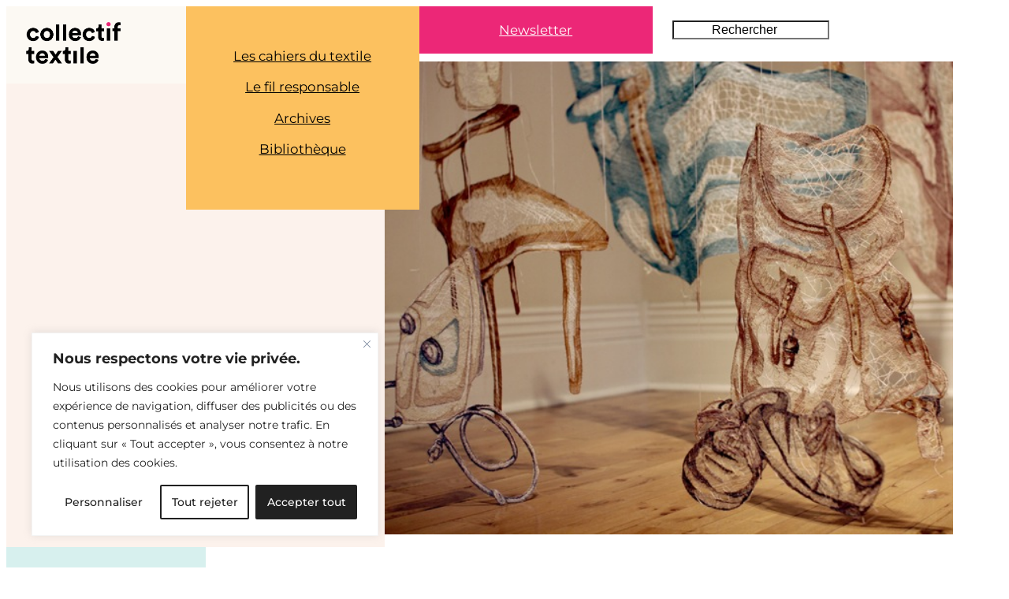

--- FILE ---
content_type: text/html; charset=UTF-8
request_url: https://collectiftextile.com/amanda-mccavour/
body_size: 47783
content:
<!DOCTYPE html>
<html dir="ltr" lang="fr-FR" prefix="og: https://ogp.me/ns#">
<head>
	<meta charset="UTF-8" />
	<meta name="viewport" content="width=device-width, initial-scale=1" />

		<!-- All in One SEO 4.9.3 - aioseo.com -->
		<title>Amanda McCavour | COLLECTIF TEXTILE</title>
	<meta name="robots" content="max-snippet:-1, max-image-preview:large, max-video-preview:-1" />
	<meta name="author" content="Lucie"/>
	<meta name="keywords" content="amanda mccavour,art" />
	<link rel="canonical" href="https://collectiftextile.com/amanda-mccavour/" />
	<meta name="generator" content="All in One SEO (AIOSEO) 4.9.3" />
		<meta property="og:locale" content="fr_FR" />
		<meta property="og:site_name" content="COLLECTIF TEXTILE • Histoires &amp; inspirations textiles" />
		<meta property="og:type" content="article" />
		<meta property="og:title" content="Amanda McCavour | COLLECTIF TEXTILE" />
		<meta property="og:url" content="https://collectiftextile.com/amanda-mccavour/" />
		<meta property="og:image" content="https://collectiftextile.com/wp-content/uploads/2012/09/amandamccavour2livingroom1.jpg" />
		<meta property="og:image:secure_url" content="https://collectiftextile.com/wp-content/uploads/2012/09/amandamccavour2livingroom1.jpg" />
		<meta property="og:image:width" content="721" />
		<meta property="og:image:height" content="480" />
		<meta property="article:published_time" content="2012-10-23T12:30:09+00:00" />
		<meta property="article:modified_time" content="2014-05-13T22:40:30+00:00" />
		<meta property="article:publisher" content="https://www.facebook.com/collectiftextile1" />
		<meta name="twitter:card" content="summary" />
		<meta name="twitter:title" content="Amanda McCavour | COLLECTIF TEXTILE" />
		<meta name="twitter:image" content="https://collectiftextile.com/wp-content/uploads/2012/09/amandamccavour2livingroom1.jpg" />
		<script type="application/ld+json" class="aioseo-schema">
			{"@context":"https:\/\/schema.org","@graph":[{"@type":"Article","@id":"https:\/\/collectiftextile.com\/amanda-mccavour\/#article","name":"Amanda McCavour | COLLECTIF TEXTILE","headline":"Amanda McCavour","author":{"@id":"https:\/\/collectiftextile.com\/author\/lucie\/#author"},"publisher":{"@id":"https:\/\/collectiftextile.com\/#person"},"image":{"@type":"ImageObject","url":"https:\/\/collectiftextile.com\/wp-content\/uploads\/2012\/09\/amandamccavour2livingroom1.jpg","width":721,"height":480},"datePublished":"2012-10-23T08:30:09-04:00","dateModified":"2014-05-13T18:40:30-04:00","inLanguage":"fr-FR","commentCount":1,"mainEntityOfPage":{"@id":"https:\/\/collectiftextile.com\/amanda-mccavour\/#webpage"},"isPartOf":{"@id":"https:\/\/collectiftextile.com\/amanda-mccavour\/#webpage"},"articleSection":"Art, Amanda McCavour"},{"@type":"BreadcrumbList","@id":"https:\/\/collectiftextile.com\/amanda-mccavour\/#breadcrumblist","itemListElement":[{"@type":"ListItem","@id":"https:\/\/collectiftextile.com#listItem","position":1,"name":"Home","item":"https:\/\/collectiftextile.com","nextItem":{"@type":"ListItem","@id":"https:\/\/collectiftextile.com\/category\/art\/#listItem","name":"Art"}},{"@type":"ListItem","@id":"https:\/\/collectiftextile.com\/category\/art\/#listItem","position":2,"name":"Art","item":"https:\/\/collectiftextile.com\/category\/art\/","nextItem":{"@type":"ListItem","@id":"https:\/\/collectiftextile.com\/amanda-mccavour\/#listItem","name":"Amanda McCavour"},"previousItem":{"@type":"ListItem","@id":"https:\/\/collectiftextile.com#listItem","name":"Home"}},{"@type":"ListItem","@id":"https:\/\/collectiftextile.com\/amanda-mccavour\/#listItem","position":3,"name":"Amanda McCavour","previousItem":{"@type":"ListItem","@id":"https:\/\/collectiftextile.com\/category\/art\/#listItem","name":"Art"}}]},{"@type":"Person","@id":"https:\/\/collectiftextile.com\/#person","name":"Collectif Textile","image":"http:\/\/collectiftextile.com\/wp-content\/uploads\/2018\/07\/collectif_textile_logo-1.png","sameAs":["https:\/\/www.instagram.com\/collectiftextile\/","https:\/\/pinterest.com\/collectiftextil"]},{"@type":"Person","@id":"https:\/\/collectiftextile.com\/author\/lucie\/#author","url":"https:\/\/collectiftextile.com\/author\/lucie\/","name":"Lucie"},{"@type":"WebPage","@id":"https:\/\/collectiftextile.com\/amanda-mccavour\/#webpage","url":"https:\/\/collectiftextile.com\/amanda-mccavour\/","name":"Amanda McCavour | COLLECTIF TEXTILE","inLanguage":"fr-FR","isPartOf":{"@id":"https:\/\/collectiftextile.com\/#website"},"breadcrumb":{"@id":"https:\/\/collectiftextile.com\/amanda-mccavour\/#breadcrumblist"},"author":{"@id":"https:\/\/collectiftextile.com\/author\/lucie\/#author"},"creator":{"@id":"https:\/\/collectiftextile.com\/author\/lucie\/#author"},"image":{"@type":"ImageObject","url":"https:\/\/collectiftextile.com\/wp-content\/uploads\/2012\/09\/amandamccavour2livingroom1.jpg","@id":"https:\/\/collectiftextile.com\/amanda-mccavour\/#mainImage","width":721,"height":480},"primaryImageOfPage":{"@id":"https:\/\/collectiftextile.com\/amanda-mccavour\/#mainImage"},"datePublished":"2012-10-23T08:30:09-04:00","dateModified":"2014-05-13T18:40:30-04:00"},{"@type":"WebSite","@id":"https:\/\/collectiftextile.com\/#website","url":"https:\/\/collectiftextile.com\/","name":"COLLECTIF TEXTILE","description":"JOURNAL D'inspiration sur la cr\u00e9ation textile contemporaine","inLanguage":"fr-FR","publisher":{"@id":"https:\/\/collectiftextile.com\/#person"}}]}
		</script>
		<!-- All in One SEO -->


<link rel='dns-prefetch' href='//stats.wp.com' />
<link rel='dns-prefetch' href='//v0.wordpress.com' />
<link rel='preconnect' href='//c0.wp.com' />
<link rel="alternate" type="application/rss+xml" title="COLLECTIF TEXTILE &raquo; Flux" href="https://collectiftextile.com/feed/" />
<link rel="alternate" type="application/rss+xml" title="COLLECTIF TEXTILE &raquo; Flux des commentaires" href="https://collectiftextile.com/comments/feed/" />
<link rel="alternate" type="application/rss+xml" title="COLLECTIF TEXTILE &raquo; Amanda McCavour Flux des commentaires" href="https://collectiftextile.com/amanda-mccavour/feed/" />
<link rel="alternate" title="oEmbed (JSON)" type="application/json+oembed" href="https://collectiftextile.com/wp-json/oembed/1.0/embed?url=https%3A%2F%2Fcollectiftextile.com%2Famanda-mccavour%2F" />
<link rel="alternate" title="oEmbed (XML)" type="text/xml+oembed" href="https://collectiftextile.com/wp-json/oembed/1.0/embed?url=https%3A%2F%2Fcollectiftextile.com%2Famanda-mccavour%2F&#038;format=xml" />
<style id='wp-img-auto-sizes-contain-inline-css'>
img:is([sizes=auto i],[sizes^="auto," i]){contain-intrinsic-size:3000px 1500px}
/*# sourceURL=wp-img-auto-sizes-contain-inline-css */
</style>
<style id='wp-block-site-logo-inline-css'>
.wp-block-site-logo{box-sizing:border-box;line-height:0}.wp-block-site-logo a{display:inline-block;line-height:0}.wp-block-site-logo.is-default-size img{height:auto;width:120px}.wp-block-site-logo img{height:auto;max-width:100%}.wp-block-site-logo a,.wp-block-site-logo img{border-radius:inherit}.wp-block-site-logo.aligncenter{margin-left:auto;margin-right:auto;text-align:center}:root :where(.wp-block-site-logo.is-style-rounded){border-radius:9999px}
/*# sourceURL=https://collectiftextile.com/wp-includes/blocks/site-logo/style.min.css */
</style>
<style id='wp-block-group-inline-css'>
.wp-block-group{box-sizing:border-box}:where(.wp-block-group.wp-block-group-is-layout-constrained){position:relative}

        .is-style-parent-fixed-group {
		  position:sticky;
		  top:calc(0px + var(--wp-admin--admin-bar--position-offset, 0px));
		  left:0;
		}
		

        .is-style-sticky-fixed-group {
		  position:sticky;
		  top:calc(0px + var(--wp-admin--admin-bar--position-offset, 0px));
		  left:0;
		}
		
/*# sourceURL=wp-block-group-inline-css */
</style>
<style id='wp-block-navigation-link-inline-css'>
.wp-block-navigation .wp-block-navigation-item__label{overflow-wrap:break-word}.wp-block-navigation .wp-block-navigation-item__description{display:none}.link-ui-tools{outline:1px solid #f0f0f0;padding:8px}.link-ui-block-inserter{padding-top:8px}.link-ui-block-inserter__back{margin-left:8px;text-transform:uppercase}

        .is-style-arrow-link .wp-block-navigation-item__label:after {
          content: "\2197";
          padding-inline-start: 0.25rem;
          vertical-align: middle;
          text-decoration: none;
          display: inline-block;
        }

    .is-style-link-with-border.wp-block-navigation-item  {
       outline:1px solid;
        }
    
        .is-style-link-with-border .wp-block-navigation-item__content {
          width:100%;
      text-align:center;
        }

        .is-style-link-with-separator.wp-block-navigation-item:not(:last-child):after {
         display:inline-block;
		 content: "/";
		 font-size: inherit;
		 margin: 0 20px;
        }
/*# sourceURL=wp-block-navigation-link-inline-css */
</style>
<link rel='stylesheet' id='wp-block-navigation-css' href='https://c0.wp.com/c/6.9/wp-includes/blocks/navigation/style.min.css' media='all' />
<style id='wp-block-navigation-inline-css'>

	
		  .is-style-navigation-opacity ul li:not(.current-menu-item) a {
			opacity:0.25;
		  }
		  
		  .is-style-navigation-opacity ul li a:hover,
		  .wp-block-navigation.is-style-navigation-opacity .current-menu-item {
		    opacity:1 !important;
			border-bottom:0 !important;
		  }
		

		@media only screen and (min-width:48em) {
		  .is-style-navigation-buttons {
			padding: 0 25px;
		  }
	  
		  .is-style-navigation-buttons ul li {
			min-width:15%;
			flex-grow:1;
			padding:10px 0;
		  }
		  
		  .is-style-navigation-buttons ul li a {
			margin:0 auto;
			border-bottom-width:0;
		  }
		  
		  .is-style-navigation-buttons ul li:hover {
		    opacity:0.8 !important;
		  }
		  
		  .is-style-navigation-buttons ul li a:hover {
			border-bottom-width:0 !important;
			border:0;
			color:white !important;
		  }
		  
		}
		
/*# sourceURL=wp-block-navigation-inline-css */
</style>
<style id='wp-block-button-inline-css'>
.wp-block-button__link{align-content:center;box-sizing:border-box;cursor:pointer;display:inline-block;height:100%;text-align:center;word-break:break-word}.wp-block-button__link.aligncenter{text-align:center}.wp-block-button__link.alignright{text-align:right}:where(.wp-block-button__link){border-radius:9999px;box-shadow:none;padding:calc(.667em + 2px) calc(1.333em + 2px);text-decoration:none}.wp-block-button[style*=text-decoration] .wp-block-button__link{text-decoration:inherit}.wp-block-buttons>.wp-block-button.has-custom-width{max-width:none}.wp-block-buttons>.wp-block-button.has-custom-width .wp-block-button__link{width:100%}.wp-block-buttons>.wp-block-button.has-custom-font-size .wp-block-button__link{font-size:inherit}.wp-block-buttons>.wp-block-button.wp-block-button__width-25{width:calc(25% - var(--wp--style--block-gap, .5em)*.75)}.wp-block-buttons>.wp-block-button.wp-block-button__width-50{width:calc(50% - var(--wp--style--block-gap, .5em)*.5)}.wp-block-buttons>.wp-block-button.wp-block-button__width-75{width:calc(75% - var(--wp--style--block-gap, .5em)*.25)}.wp-block-buttons>.wp-block-button.wp-block-button__width-100{flex-basis:100%;width:100%}.wp-block-buttons.is-vertical>.wp-block-button.wp-block-button__width-25{width:25%}.wp-block-buttons.is-vertical>.wp-block-button.wp-block-button__width-50{width:50%}.wp-block-buttons.is-vertical>.wp-block-button.wp-block-button__width-75{width:75%}.wp-block-button.is-style-squared,.wp-block-button__link.wp-block-button.is-style-squared{border-radius:0}.wp-block-button.no-border-radius,.wp-block-button__link.no-border-radius{border-radius:0!important}:root :where(.wp-block-button .wp-block-button__link.is-style-outline),:root :where(.wp-block-button.is-style-outline>.wp-block-button__link){border:2px solid;padding:.667em 1.333em}:root :where(.wp-block-button .wp-block-button__link.is-style-outline:not(.has-text-color)),:root :where(.wp-block-button.is-style-outline>.wp-block-button__link:not(.has-text-color)){color:currentColor}:root :where(.wp-block-button .wp-block-button__link.is-style-outline:not(.has-background)),:root :where(.wp-block-button.is-style-outline>.wp-block-button__link:not(.has-background)){background-color:initial;background-image:none}

        .is-style-simple {
		   background-color:transparent;
		   color:inherit;
		}
       

       .is-style-button-with-arrow {
          transition: all 0.6s ease;
       }
       
       .is-style-button-with-arrow a:after {
        display:inline-flex;
        content: "\2192";
        font-family:"Inter";
        font-size:22px;
        font-weight:100;
		line-height:0;
        padding-left:15px;
      }
      
      .is-style-button-with-arrow:hover {
          transform: translateX(10px);
		  opacity:0.8;
          border:0;
      }
      

       .is-style-button-with-arrow-before {
            transition: all 0.6s ease;
       }
       
       .is-style-button-with-arrow-before a:before {
			display:inline-flex;
			content: "\2192";
			font-family:"Inter";
			font-size:22px;
			font-weight:100;
			line-height:0;
			padding-right:15px;
      }
      
      .is-style-button-with-arrow-before:hover {
          transform: translateX(10px);
          opacity:0.8;
          border:0;
      }
      
/*# sourceURL=wp-block-button-inline-css */
</style>
<style id='collectiftextile-button-style-inline-css'>
/* 
 * Buttons
 *
 * */
.wp-block-button__link:hover {
	color:inherit !important;
}

.wp-block-button.is-style-button-with-arrow > .wp-block-button__link.has-base-color:hover {
	color: var(--wp--preset--color--base) !important;
}

.wp-block-button.is-style-outline > .wp-block-button__link:not(.has-text-color, .has-background):hover {
	background-color: var(--wp--preset--color--contrast-2, var(--wp--preset--color--contrast, transparent));
	color: var(--wp--preset--color--base);
	border-color: var(--wp--preset--color--contrast-2, var(--wp--preset--color--contrast, currentColor));
}

.wp-block-button.is-style-simple .wp-block-button__link:hover {
	color:var(--wp--preset--color--secondary) !important;
}

.wp-block-button.is-style-simple .wp-block-button__link.has-base-color:hover {
	color:var(--wp--preset--color--primary) !important;
}
/*# sourceURL=https://collectiftextile.com/wp-content/themes/collectiftextile/assets/css/blocks/buttons.css */
</style>
<style id='wp-block-buttons-inline-css'>
.wp-block-buttons{box-sizing:border-box}.wp-block-buttons.is-vertical{flex-direction:column}.wp-block-buttons.is-vertical>.wp-block-button:last-child{margin-bottom:0}.wp-block-buttons>.wp-block-button{display:inline-block;margin:0}.wp-block-buttons.is-content-justification-left{justify-content:flex-start}.wp-block-buttons.is-content-justification-left.is-vertical{align-items:flex-start}.wp-block-buttons.is-content-justification-center{justify-content:center}.wp-block-buttons.is-content-justification-center.is-vertical{align-items:center}.wp-block-buttons.is-content-justification-right{justify-content:flex-end}.wp-block-buttons.is-content-justification-right.is-vertical{align-items:flex-end}.wp-block-buttons.is-content-justification-space-between{justify-content:space-between}.wp-block-buttons.aligncenter{text-align:center}.wp-block-buttons:not(.is-content-justification-space-between,.is-content-justification-right,.is-content-justification-left,.is-content-justification-center) .wp-block-button.aligncenter{margin-left:auto;margin-right:auto;width:100%}.wp-block-buttons[style*=text-decoration] .wp-block-button,.wp-block-buttons[style*=text-decoration] .wp-block-button__link{text-decoration:inherit}.wp-block-buttons.has-custom-font-size .wp-block-button__link{font-size:inherit}.wp-block-buttons .wp-block-button__link{width:100%}.wp-block-button.aligncenter{text-align:center}
/*# sourceURL=https://collectiftextile.com/wp-includes/blocks/buttons/style.min.css */
</style>
<style id='wp-block-search-inline-css'>
.wp-block-search__button{margin-left:10px;word-break:normal}.wp-block-search__button.has-icon{line-height:0}.wp-block-search__button svg{height:1.25em;min-height:24px;min-width:24px;width:1.25em;fill:currentColor;vertical-align:text-bottom}:where(.wp-block-search__button){border:1px solid #ccc;padding:6px 10px}.wp-block-search__inside-wrapper{display:flex;flex:auto;flex-wrap:nowrap;max-width:100%}.wp-block-search__label{width:100%}.wp-block-search.wp-block-search__button-only .wp-block-search__button{box-sizing:border-box;display:flex;flex-shrink:0;justify-content:center;margin-left:0;max-width:100%}.wp-block-search.wp-block-search__button-only .wp-block-search__inside-wrapper{min-width:0!important;transition-property:width}.wp-block-search.wp-block-search__button-only .wp-block-search__input{flex-basis:100%;transition-duration:.3s}.wp-block-search.wp-block-search__button-only.wp-block-search__searchfield-hidden,.wp-block-search.wp-block-search__button-only.wp-block-search__searchfield-hidden .wp-block-search__inside-wrapper{overflow:hidden}.wp-block-search.wp-block-search__button-only.wp-block-search__searchfield-hidden .wp-block-search__input{border-left-width:0!important;border-right-width:0!important;flex-basis:0;flex-grow:0;margin:0;min-width:0!important;padding-left:0!important;padding-right:0!important;width:0!important}:where(.wp-block-search__input){appearance:none;border:1px solid #949494;flex-grow:1;font-family:inherit;font-size:inherit;font-style:inherit;font-weight:inherit;letter-spacing:inherit;line-height:inherit;margin-left:0;margin-right:0;min-width:3rem;padding:8px;text-decoration:unset!important;text-transform:inherit}:where(.wp-block-search__button-inside .wp-block-search__inside-wrapper){background-color:#fff;border:1px solid #949494;box-sizing:border-box;padding:4px}:where(.wp-block-search__button-inside .wp-block-search__inside-wrapper) .wp-block-search__input{border:none;border-radius:0;padding:0 4px}:where(.wp-block-search__button-inside .wp-block-search__inside-wrapper) .wp-block-search__input:focus{outline:none}:where(.wp-block-search__button-inside .wp-block-search__inside-wrapper) :where(.wp-block-search__button){padding:4px 8px}.wp-block-search.aligncenter .wp-block-search__inside-wrapper{margin:auto}.wp-block[data-align=right] .wp-block-search.wp-block-search__button-only .wp-block-search__inside-wrapper{float:right}
/*# sourceURL=https://collectiftextile.com/wp-includes/blocks/search/style.min.css */
</style>
<style id='wp-block-columns-inline-css'>
.wp-block-columns{box-sizing:border-box;display:flex;flex-wrap:wrap!important}@media (min-width:782px){.wp-block-columns{flex-wrap:nowrap!important}}.wp-block-columns{align-items:normal!important}.wp-block-columns.are-vertically-aligned-top{align-items:flex-start}.wp-block-columns.are-vertically-aligned-center{align-items:center}.wp-block-columns.are-vertically-aligned-bottom{align-items:flex-end}@media (max-width:781px){.wp-block-columns:not(.is-not-stacked-on-mobile)>.wp-block-column{flex-basis:100%!important}}@media (min-width:782px){.wp-block-columns:not(.is-not-stacked-on-mobile)>.wp-block-column{flex-basis:0;flex-grow:1}.wp-block-columns:not(.is-not-stacked-on-mobile)>.wp-block-column[style*=flex-basis]{flex-grow:0}}.wp-block-columns.is-not-stacked-on-mobile{flex-wrap:nowrap!important}.wp-block-columns.is-not-stacked-on-mobile>.wp-block-column{flex-basis:0;flex-grow:1}.wp-block-columns.is-not-stacked-on-mobile>.wp-block-column[style*=flex-basis]{flex-grow:0}:where(.wp-block-columns){margin-bottom:1.75em}:where(.wp-block-columns.has-background){padding:1.25em 2.375em}.wp-block-column{flex-grow:1;min-width:0;overflow-wrap:break-word;word-break:break-word}.wp-block-column.is-vertically-aligned-top{align-self:flex-start}.wp-block-column.is-vertically-aligned-center{align-self:center}.wp-block-column.is-vertically-aligned-bottom{align-self:flex-end}.wp-block-column.is-vertically-aligned-stretch{align-self:stretch}.wp-block-column.is-vertically-aligned-bottom,.wp-block-column.is-vertically-aligned-center,.wp-block-column.is-vertically-aligned-top{width:100%}

		  @media only screen and (max-width:48em) {
			
			.wp-block-columns.is-style-columns-order .wp-block-column:first-child{
	           order:2
            }
         }
    
/*# sourceURL=wp-block-columns-inline-css */
</style>
<style id='wp-block-post-title-inline-css'>
.wp-block-post-title{box-sizing:border-box;word-break:break-word}.wp-block-post-title :where(a){display:inline-block;font-family:inherit;font-size:inherit;font-style:inherit;font-weight:inherit;letter-spacing:inherit;line-height:inherit;text-decoration:inherit}
/*# sourceURL=https://collectiftextile.com/wp-includes/blocks/post-title/style.min.css */
</style>
<style id='wp-block-post-terms-inline-css'>
.wp-block-post-terms{box-sizing:border-box}.wp-block-post-terms .wp-block-post-terms__separator{white-space:pre-wrap}

        .is-style-pill a,
        .is-style-pill span:not([class], [data-rich-text-placeholder]) {
          display: inline-block;
		  font-weight:normal;
          background-color: var(--wp--preset--color--base);
          padding: 4px 12px;
		  margin: 0 1px 5px 1px;
          border-radius: 0;
        }

        .is-style-pill a:hover {
          color: var(--wp--preset--color--secondary);
		  text-decoration:none;
        }

        .is-style-vertical-list-terms a,
        .is-style-vertical-list-terms span:not([class], [data-rich-text-placeholder]) {
          display:block;
          padding: 5px;
		  margin: 5px 0;
          border-radius: 0;
        }

        .is-style-vertical-list-terms a:hover {
          color: var(--wp--preset--color--secondary);
		  text-decoration:none;
        }
		
		.wp-block-post-terms.is-style-vertical-list-terms .wp-block-post-terms__separator {
		  display:none;
		}
/*# sourceURL=wp-block-post-terms-inline-css */
</style>
<style id='wp-block-post-date-inline-css'>
.wp-block-post-date{box-sizing:border-box}
/*# sourceURL=https://collectiftextile.com/wp-includes/blocks/post-date/style.min.css */
</style>
<style id='wp-block-post-author-name-inline-css'>
.wp-block-post-author-name{box-sizing:border-box}
/*# sourceURL=https://collectiftextile.com/wp-includes/blocks/post-author-name/style.min.css */
</style>
<style id='wp-block-post-featured-image-inline-css'>
.wp-block-post-featured-image{margin-left:0;margin-right:0}.wp-block-post-featured-image a{display:block;height:100%}.wp-block-post-featured-image :where(img){box-sizing:border-box;height:auto;max-width:100%;vertical-align:bottom;width:100%}.wp-block-post-featured-image.alignfull img,.wp-block-post-featured-image.alignwide img{width:100%}.wp-block-post-featured-image .wp-block-post-featured-image__overlay.has-background-dim{background-color:#000;inset:0;position:absolute}.wp-block-post-featured-image{position:relative}.wp-block-post-featured-image .wp-block-post-featured-image__overlay.has-background-gradient{background-color:initial}.wp-block-post-featured-image .wp-block-post-featured-image__overlay.has-background-dim-0{opacity:0}.wp-block-post-featured-image .wp-block-post-featured-image__overlay.has-background-dim-10{opacity:.1}.wp-block-post-featured-image .wp-block-post-featured-image__overlay.has-background-dim-20{opacity:.2}.wp-block-post-featured-image .wp-block-post-featured-image__overlay.has-background-dim-30{opacity:.3}.wp-block-post-featured-image .wp-block-post-featured-image__overlay.has-background-dim-40{opacity:.4}.wp-block-post-featured-image .wp-block-post-featured-image__overlay.has-background-dim-50{opacity:.5}.wp-block-post-featured-image .wp-block-post-featured-image__overlay.has-background-dim-60{opacity:.6}.wp-block-post-featured-image .wp-block-post-featured-image__overlay.has-background-dim-70{opacity:.7}.wp-block-post-featured-image .wp-block-post-featured-image__overlay.has-background-dim-80{opacity:.8}.wp-block-post-featured-image .wp-block-post-featured-image__overlay.has-background-dim-90{opacity:.9}.wp-block-post-featured-image .wp-block-post-featured-image__overlay.has-background-dim-100{opacity:1}.wp-block-post-featured-image:where(.alignleft,.alignright){width:100%}
/*# sourceURL=https://collectiftextile.com/wp-includes/blocks/post-featured-image/style.min.css */
</style>
<style id='wp-block-paragraph-inline-css'>
.is-small-text{font-size:.875em}.is-regular-text{font-size:1em}.is-large-text{font-size:2.25em}.is-larger-text{font-size:3em}.has-drop-cap:not(:focus):first-letter{float:left;font-size:8.4em;font-style:normal;font-weight:100;line-height:.68;margin:.05em .1em 0 0;text-transform:uppercase}body.rtl .has-drop-cap:not(:focus):first-letter{float:none;margin-left:.1em}p.has-drop-cap.has-background{overflow:hidden}:root :where(p.has-background){padding:1.25em 2.375em}:where(p.has-text-color:not(.has-link-color)) a{color:inherit}p.has-text-align-left[style*="writing-mode:vertical-lr"],p.has-text-align-right[style*="writing-mode:vertical-rl"]{rotate:180deg}
/*# sourceURL=https://collectiftextile.com/wp-includes/blocks/paragraph/style.min.css */
</style>
<style id='wp-block-post-content-inline-css'>
.wp-block-post-content{display:flow-root}
/*# sourceURL=https://collectiftextile.com/wp-includes/blocks/post-content/style.min.css */
</style>
<style id='wp-block-post-navigation-link-inline-css'>
.wp-block-post-navigation-link .wp-block-post-navigation-link__arrow-previous{display:inline-block;margin-right:1ch}.wp-block-post-navigation-link .wp-block-post-navigation-link__arrow-previous:not(.is-arrow-chevron){transform:scaleX(1)}.wp-block-post-navigation-link .wp-block-post-navigation-link__arrow-next{display:inline-block;margin-left:1ch}.wp-block-post-navigation-link .wp-block-post-navigation-link__arrow-next:not(.is-arrow-chevron){transform:scaleX(1)}.wp-block-post-navigation-link.has-text-align-left[style*="writing-mode: vertical-lr"],.wp-block-post-navigation-link.has-text-align-right[style*="writing-mode: vertical-rl"]{rotate:180deg}
/*# sourceURL=https://collectiftextile.com/wp-includes/blocks/post-navigation-link/style.min.css */
</style>
<style id='collectiftextile-post-navigation-style-inline-css'>
/* 
 * Post Navigation links
 *
 * */

.post-nav-links {
	text-align:center;
	font-weight:500;
}

.wp-block-post-navigation-link .wp-block-post-navigation-link__arrow-previous,
.wp-block-post-navigation-link .wp-block-post-navigation-link__arrow-next {
	font-family:'Inter';
}

.wp-block-post-navigation-link a {
	text-decoration:none;
}

/*# sourceURL=https://collectiftextile.com/wp-content/themes/collectiftextile/assets/css/blocks/post-navigation.css */
</style>
<style id='wp-block-post-comments-form-inline-css'>
:where(.wp-block-post-comments-form input:not([type=submit])),:where(.wp-block-post-comments-form textarea){border:1px solid #949494;font-family:inherit;font-size:1em}:where(.wp-block-post-comments-form input:where(:not([type=submit]):not([type=checkbox]))),:where(.wp-block-post-comments-form textarea){padding:calc(.667em + 2px)}.wp-block-post-comments-form{box-sizing:border-box}.wp-block-post-comments-form[style*=font-weight] :where(.comment-reply-title){font-weight:inherit}.wp-block-post-comments-form[style*=font-family] :where(.comment-reply-title){font-family:inherit}.wp-block-post-comments-form[class*=-font-size] :where(.comment-reply-title),.wp-block-post-comments-form[style*=font-size] :where(.comment-reply-title){font-size:inherit}.wp-block-post-comments-form[style*=line-height] :where(.comment-reply-title){line-height:inherit}.wp-block-post-comments-form[style*=font-style] :where(.comment-reply-title){font-style:inherit}.wp-block-post-comments-form[style*=letter-spacing] :where(.comment-reply-title){letter-spacing:inherit}.wp-block-post-comments-form :where(input[type=submit]){box-shadow:none;cursor:pointer;display:inline-block;overflow-wrap:break-word;text-align:center}.wp-block-post-comments-form .comment-form input:not([type=submit]):not([type=checkbox]):not([type=hidden]),.wp-block-post-comments-form .comment-form textarea{box-sizing:border-box;display:block;width:100%}.wp-block-post-comments-form .comment-form-author label,.wp-block-post-comments-form .comment-form-email label,.wp-block-post-comments-form .comment-form-url label{display:block;margin-bottom:.25em}.wp-block-post-comments-form .comment-form-cookies-consent{display:flex;gap:.25em}.wp-block-post-comments-form .comment-form-cookies-consent #wp-comment-cookies-consent{margin-top:.35em}.wp-block-post-comments-form .comment-reply-title{margin-bottom:0}.wp-block-post-comments-form .comment-reply-title :where(small){font-size:var(--wp--preset--font-size--medium,smaller);margin-left:.5em}
/*# sourceURL=https://collectiftextile.com/wp-includes/blocks/post-comments-form/style.min.css */
</style>
<style id='wp-block-comment-author-name-inline-css'>
.wp-block-comment-author-name{box-sizing:border-box}
/*# sourceURL=https://collectiftextile.com/wp-includes/blocks/comment-author-name/style.min.css */
</style>
<style id='wp-block-comment-date-inline-css'>
.wp-block-comment-date{box-sizing:border-box}
/*# sourceURL=https://collectiftextile.com/wp-includes/blocks/comment-date/style.min.css */
</style>
<style id='wp-block-comment-content-inline-css'>
.comment-awaiting-moderation{display:block;font-size:.875em;line-height:1.5}.wp-block-comment-content{box-sizing:border-box}
/*# sourceURL=https://collectiftextile.com/wp-includes/blocks/comment-content/style.min.css */
</style>
<style id='wp-block-comment-reply-link-inline-css'>
.wp-block-comment-reply-link{box-sizing:border-box}
/*# sourceURL=https://collectiftextile.com/wp-includes/blocks/comment-reply-link/style.min.css */
</style>
<style id='wp-block-comment-template-inline-css'>
.wp-block-comment-template{box-sizing:border-box;list-style:none;margin-bottom:0;max-width:100%;padding:0}.wp-block-comment-template li{clear:both}.wp-block-comment-template ol{list-style:none;margin-bottom:0;max-width:100%;padding-left:2rem}.wp-block-comment-template.alignleft{float:left}.wp-block-comment-template.aligncenter{margin-left:auto;margin-right:auto;width:fit-content}.wp-block-comment-template.alignright{float:right}
/*# sourceURL=https://collectiftextile.com/wp-includes/blocks/comment-template/style.min.css */
</style>
<style id='wp-block-comments-inline-css'>
.wp-block-post-comments{box-sizing:border-box}.wp-block-post-comments .alignleft{float:left}.wp-block-post-comments .alignright{float:right}.wp-block-post-comments .navigation:after{clear:both;content:"";display:table}.wp-block-post-comments .commentlist{clear:both;list-style:none;margin:0;padding:0}.wp-block-post-comments .commentlist .comment{min-height:2.25em;padding-left:3.25em}.wp-block-post-comments .commentlist .comment p{font-size:1em;line-height:1.8;margin:1em 0}.wp-block-post-comments .commentlist .children{list-style:none;margin:0;padding:0}.wp-block-post-comments .comment-author{line-height:1.5}.wp-block-post-comments .comment-author .avatar{border-radius:1.5em;display:block;float:left;height:2.5em;margin-right:.75em;margin-top:.5em;width:2.5em}.wp-block-post-comments .comment-author cite{font-style:normal}.wp-block-post-comments .comment-meta{font-size:.875em;line-height:1.5}.wp-block-post-comments .comment-meta b{font-weight:400}.wp-block-post-comments .comment-meta .comment-awaiting-moderation{display:block;margin-bottom:1em;margin-top:1em}.wp-block-post-comments .comment-body .commentmetadata{font-size:.875em}.wp-block-post-comments .comment-form-author label,.wp-block-post-comments .comment-form-comment label,.wp-block-post-comments .comment-form-email label,.wp-block-post-comments .comment-form-url label{display:block;margin-bottom:.25em}.wp-block-post-comments .comment-form input:not([type=submit]):not([type=checkbox]),.wp-block-post-comments .comment-form textarea{box-sizing:border-box;display:block;width:100%}.wp-block-post-comments .comment-form-cookies-consent{display:flex;gap:.25em}.wp-block-post-comments .comment-form-cookies-consent #wp-comment-cookies-consent{margin-top:.35em}.wp-block-post-comments .comment-reply-title{margin-bottom:0}.wp-block-post-comments .comment-reply-title :where(small){font-size:var(--wp--preset--font-size--medium,smaller);margin-left:.5em}.wp-block-post-comments .reply{font-size:.875em;margin-bottom:1.4em}.wp-block-post-comments input:not([type=submit]),.wp-block-post-comments textarea{border:1px solid #949494;font-family:inherit;font-size:1em}.wp-block-post-comments input:not([type=submit]):not([type=checkbox]),.wp-block-post-comments textarea{padding:calc(.667em + 2px)}:where(.wp-block-post-comments input[type=submit]){border:none}.wp-block-comments{box-sizing:border-box}
/*# sourceURL=https://collectiftextile.com/wp-includes/blocks/comments/style.min.css */
</style>
<style id='wp-block-heading-inline-css'>
h1:where(.wp-block-heading).has-background,h2:where(.wp-block-heading).has-background,h3:where(.wp-block-heading).has-background,h4:where(.wp-block-heading).has-background,h5:where(.wp-block-heading).has-background,h6:where(.wp-block-heading).has-background{padding:1.25em 2.375em}h1.has-text-align-left[style*=writing-mode]:where([style*=vertical-lr]),h1.has-text-align-right[style*=writing-mode]:where([style*=vertical-rl]),h2.has-text-align-left[style*=writing-mode]:where([style*=vertical-lr]),h2.has-text-align-right[style*=writing-mode]:where([style*=vertical-rl]),h3.has-text-align-left[style*=writing-mode]:where([style*=vertical-lr]),h3.has-text-align-right[style*=writing-mode]:where([style*=vertical-rl]),h4.has-text-align-left[style*=writing-mode]:where([style*=vertical-lr]),h4.has-text-align-right[style*=writing-mode]:where([style*=vertical-rl]),h5.has-text-align-left[style*=writing-mode]:where([style*=vertical-lr]),h5.has-text-align-right[style*=writing-mode]:where([style*=vertical-rl]),h6.has-text-align-left[style*=writing-mode]:where([style*=vertical-lr]),h6.has-text-align-right[style*=writing-mode]:where([style*=vertical-rl]){rotate:180deg}

        .is-style-asterisk:before {
          content: '';
          width: 1.5rem;
          height: 3rem;
          background: var(--wp--preset--color--contrast-2, currentColor);
          clip-path: path('M11.93.684v8.039l5.633-5.633 1.216 1.23-5.66 5.66h8.04v1.737H13.2l5.701 5.701-1.23 1.23-5.742-5.742V21h-1.737v-8.094l-5.77 5.77-1.23-1.217 5.743-5.742H.842V9.98h8.162l-5.701-5.7 1.23-1.231 5.66 5.66V.684h1.737Z');
          display: block;
        }

        /* Hide the asterisk if the heading has no content, to avoid using empty headings to display the asterisk only, which is an A11Y issue */
        .is-style-asterisk:empty:before {
          content: none;
        }

        .is-style-asterisk:-moz-only-whitespace:before {
          content: none;
        }

        .is-style-asterisk.has-text-align-center:before {
          margin: 0 auto;
        }

        .is-style-asterisk.has-text-align-right:before {
          margin-left: auto;
        }

        .rtl .is-style-asterisk.has-text-align-left:before {
          margin-right: auto;
        }

        .is-style-vertical-heading,
        .is-style-vertical-heading a {
           display:block;
           position:relative;
           width: fit-content;
           height:fit-content;
           writing-mode: vertical-rl;
           text-orientation: mixed;
           line-height:1;
           margin:0;
        }

        .is-style-vertical-heading:hover,
        .is-style-vertical-heading a:hover {
           z-index:9;
           cursor:pointer;
        }

        .is-style-animated-title {
      position:relative;
      margin:0 !important
    }
/*# sourceURL=wp-block-heading-inline-css */
</style>
<style id='wp-block-spacer-inline-css'>
.wp-block-spacer{clear:both}
/*# sourceURL=https://collectiftextile.com/wp-includes/blocks/spacer/style.min.css */
</style>
<style id='wp-block-image-inline-css'>
.wp-block-image>a,.wp-block-image>figure>a{display:inline-block}.wp-block-image img{box-sizing:border-box;height:auto;max-width:100%;vertical-align:bottom}@media not (prefers-reduced-motion){.wp-block-image img.hide{visibility:hidden}.wp-block-image img.show{animation:show-content-image .4s}}.wp-block-image[style*=border-radius] img,.wp-block-image[style*=border-radius]>a{border-radius:inherit}.wp-block-image.has-custom-border img{box-sizing:border-box}.wp-block-image.aligncenter{text-align:center}.wp-block-image.alignfull>a,.wp-block-image.alignwide>a{width:100%}.wp-block-image.alignfull img,.wp-block-image.alignwide img{height:auto;width:100%}.wp-block-image .aligncenter,.wp-block-image .alignleft,.wp-block-image .alignright,.wp-block-image.aligncenter,.wp-block-image.alignleft,.wp-block-image.alignright{display:table}.wp-block-image .aligncenter>figcaption,.wp-block-image .alignleft>figcaption,.wp-block-image .alignright>figcaption,.wp-block-image.aligncenter>figcaption,.wp-block-image.alignleft>figcaption,.wp-block-image.alignright>figcaption{caption-side:bottom;display:table-caption}.wp-block-image .alignleft{float:left;margin:.5em 1em .5em 0}.wp-block-image .alignright{float:right;margin:.5em 0 .5em 1em}.wp-block-image .aligncenter{margin-left:auto;margin-right:auto}.wp-block-image :where(figcaption){margin-bottom:1em;margin-top:.5em}.wp-block-image.is-style-circle-mask img{border-radius:9999px}@supports ((-webkit-mask-image:none) or (mask-image:none)) or (-webkit-mask-image:none){.wp-block-image.is-style-circle-mask img{border-radius:0;-webkit-mask-image:url('data:image/svg+xml;utf8,<svg viewBox="0 0 100 100" xmlns="http://www.w3.org/2000/svg"><circle cx="50" cy="50" r="50"/></svg>');mask-image:url('data:image/svg+xml;utf8,<svg viewBox="0 0 100 100" xmlns="http://www.w3.org/2000/svg"><circle cx="50" cy="50" r="50"/></svg>');mask-mode:alpha;-webkit-mask-position:center;mask-position:center;-webkit-mask-repeat:no-repeat;mask-repeat:no-repeat;-webkit-mask-size:contain;mask-size:contain}}:root :where(.wp-block-image.is-style-rounded img,.wp-block-image .is-style-rounded img){border-radius:9999px}.wp-block-image figure{margin:0}.wp-lightbox-container{display:flex;flex-direction:column;position:relative}.wp-lightbox-container img{cursor:zoom-in}.wp-lightbox-container img:hover+button{opacity:1}.wp-lightbox-container button{align-items:center;backdrop-filter:blur(16px) saturate(180%);background-color:#5a5a5a40;border:none;border-radius:4px;cursor:zoom-in;display:flex;height:20px;justify-content:center;opacity:0;padding:0;position:absolute;right:16px;text-align:center;top:16px;width:20px;z-index:100}@media not (prefers-reduced-motion){.wp-lightbox-container button{transition:opacity .2s ease}}.wp-lightbox-container button:focus-visible{outline:3px auto #5a5a5a40;outline:3px auto -webkit-focus-ring-color;outline-offset:3px}.wp-lightbox-container button:hover{cursor:pointer;opacity:1}.wp-lightbox-container button:focus{opacity:1}.wp-lightbox-container button:focus,.wp-lightbox-container button:hover,.wp-lightbox-container button:not(:hover):not(:active):not(.has-background){background-color:#5a5a5a40;border:none}.wp-lightbox-overlay{box-sizing:border-box;cursor:zoom-out;height:100vh;left:0;overflow:hidden;position:fixed;top:0;visibility:hidden;width:100%;z-index:100000}.wp-lightbox-overlay .close-button{align-items:center;cursor:pointer;display:flex;justify-content:center;min-height:40px;min-width:40px;padding:0;position:absolute;right:calc(env(safe-area-inset-right) + 16px);top:calc(env(safe-area-inset-top) + 16px);z-index:5000000}.wp-lightbox-overlay .close-button:focus,.wp-lightbox-overlay .close-button:hover,.wp-lightbox-overlay .close-button:not(:hover):not(:active):not(.has-background){background:none;border:none}.wp-lightbox-overlay .lightbox-image-container{height:var(--wp--lightbox-container-height);left:50%;overflow:hidden;position:absolute;top:50%;transform:translate(-50%,-50%);transform-origin:top left;width:var(--wp--lightbox-container-width);z-index:9999999999}.wp-lightbox-overlay .wp-block-image{align-items:center;box-sizing:border-box;display:flex;height:100%;justify-content:center;margin:0;position:relative;transform-origin:0 0;width:100%;z-index:3000000}.wp-lightbox-overlay .wp-block-image img{height:var(--wp--lightbox-image-height);min-height:var(--wp--lightbox-image-height);min-width:var(--wp--lightbox-image-width);width:var(--wp--lightbox-image-width)}.wp-lightbox-overlay .wp-block-image figcaption{display:none}.wp-lightbox-overlay button{background:none;border:none}.wp-lightbox-overlay .scrim{background-color:#fff;height:100%;opacity:.9;position:absolute;width:100%;z-index:2000000}.wp-lightbox-overlay.active{visibility:visible}@media not (prefers-reduced-motion){.wp-lightbox-overlay.active{animation:turn-on-visibility .25s both}.wp-lightbox-overlay.active img{animation:turn-on-visibility .35s both}.wp-lightbox-overlay.show-closing-animation:not(.active){animation:turn-off-visibility .35s both}.wp-lightbox-overlay.show-closing-animation:not(.active) img{animation:turn-off-visibility .25s both}.wp-lightbox-overlay.zoom.active{animation:none;opacity:1;visibility:visible}.wp-lightbox-overlay.zoom.active .lightbox-image-container{animation:lightbox-zoom-in .4s}.wp-lightbox-overlay.zoom.active .lightbox-image-container img{animation:none}.wp-lightbox-overlay.zoom.active .scrim{animation:turn-on-visibility .4s forwards}.wp-lightbox-overlay.zoom.show-closing-animation:not(.active){animation:none}.wp-lightbox-overlay.zoom.show-closing-animation:not(.active) .lightbox-image-container{animation:lightbox-zoom-out .4s}.wp-lightbox-overlay.zoom.show-closing-animation:not(.active) .lightbox-image-container img{animation:none}.wp-lightbox-overlay.zoom.show-closing-animation:not(.active) .scrim{animation:turn-off-visibility .4s forwards}}@keyframes show-content-image{0%{visibility:hidden}99%{visibility:hidden}to{visibility:visible}}@keyframes turn-on-visibility{0%{opacity:0}to{opacity:1}}@keyframes turn-off-visibility{0%{opacity:1;visibility:visible}99%{opacity:0;visibility:visible}to{opacity:0;visibility:hidden}}@keyframes lightbox-zoom-in{0%{transform:translate(calc((-100vw + var(--wp--lightbox-scrollbar-width))/2 + var(--wp--lightbox-initial-left-position)),calc(-50vh + var(--wp--lightbox-initial-top-position))) scale(var(--wp--lightbox-scale))}to{transform:translate(-50%,-50%) scale(1)}}@keyframes lightbox-zoom-out{0%{transform:translate(-50%,-50%) scale(1);visibility:visible}99%{visibility:visible}to{transform:translate(calc((-100vw + var(--wp--lightbox-scrollbar-width))/2 + var(--wp--lightbox-initial-left-position)),calc(-50vh + var(--wp--lightbox-initial-top-position))) scale(var(--wp--lightbox-scale));visibility:hidden}}

      .is-style-image-zoom {
         position:relative;
      }
    

		 figure.wp-block-image.is-style-large-caption figcaption {
			background:none !important;
			font-size:20px !important;
			font-weight:500 !important;
			margin-bottom:40px !important;
			text-shadow: none !important;
		 }

		 figure.wp-block-image.is-style-large-caption figcaption a {
			text-decoration:none;
		 }

		 figure.wp-block-image.is-style-large-caption figcaption a:hover {
			text-decoration:underline;
		 }
    

		 figure.wp-block-image.is-style-animated-gif {
		   position:relative;
		 }
		 
		 figure.wp-block-image.is-style-animated-gif figcaption {
			position:absolute;
			bottom: 0;
			left:20px;
		 }
		 
		 figure.wp-block-image.is-style-animated-gif img {
		    opacity:1;
		 }
		 
		 figure.wp-block-image.is-style-animated-gif:hover img {
            opacity:0 !important;
         }
    
/*# sourceURL=wp-block-image-inline-css */
</style>
<style id='wp-block-separator-inline-css'>
@charset "UTF-8";.wp-block-separator{border:none;border-top:2px solid}:root :where(.wp-block-separator.is-style-dots){height:auto;line-height:1;text-align:center}:root :where(.wp-block-separator.is-style-dots):before{color:currentColor;content:"···";font-family:serif;font-size:1.5em;letter-spacing:2em;padding-left:2em}.wp-block-separator.is-style-dots{background:none!important;border:none!important}

		 .is-style-thick-line {
			 width: var(--wp--preset--spacing--60);
		 }
      

		 .is-style-vertical-line {
			 min-height:20px;
			 height:100%;
			 margin: 0 10px !important;
		 }
      
/*# sourceURL=wp-block-separator-inline-css */
</style>
<style id='wp-block-library-inline-css'>
:root{--wp-block-synced-color:#7a00df;--wp-block-synced-color--rgb:122,0,223;--wp-bound-block-color:var(--wp-block-synced-color);--wp-editor-canvas-background:#ddd;--wp-admin-theme-color:#007cba;--wp-admin-theme-color--rgb:0,124,186;--wp-admin-theme-color-darker-10:#006ba1;--wp-admin-theme-color-darker-10--rgb:0,107,160.5;--wp-admin-theme-color-darker-20:#005a87;--wp-admin-theme-color-darker-20--rgb:0,90,135;--wp-admin-border-width-focus:2px}@media (min-resolution:192dpi){:root{--wp-admin-border-width-focus:1.5px}}.wp-element-button{cursor:pointer}:root .has-very-light-gray-background-color{background-color:#eee}:root .has-very-dark-gray-background-color{background-color:#313131}:root .has-very-light-gray-color{color:#eee}:root .has-very-dark-gray-color{color:#313131}:root .has-vivid-green-cyan-to-vivid-cyan-blue-gradient-background{background:linear-gradient(135deg,#00d084,#0693e3)}:root .has-purple-crush-gradient-background{background:linear-gradient(135deg,#34e2e4,#4721fb 50%,#ab1dfe)}:root .has-hazy-dawn-gradient-background{background:linear-gradient(135deg,#faaca8,#dad0ec)}:root .has-subdued-olive-gradient-background{background:linear-gradient(135deg,#fafae1,#67a671)}:root .has-atomic-cream-gradient-background{background:linear-gradient(135deg,#fdd79a,#004a59)}:root .has-nightshade-gradient-background{background:linear-gradient(135deg,#330968,#31cdcf)}:root .has-midnight-gradient-background{background:linear-gradient(135deg,#020381,#2874fc)}:root{--wp--preset--font-size--normal:16px;--wp--preset--font-size--huge:42px}.has-regular-font-size{font-size:1em}.has-larger-font-size{font-size:2.625em}.has-normal-font-size{font-size:var(--wp--preset--font-size--normal)}.has-huge-font-size{font-size:var(--wp--preset--font-size--huge)}.has-text-align-center{text-align:center}.has-text-align-left{text-align:left}.has-text-align-right{text-align:right}.has-fit-text{white-space:nowrap!important}#end-resizable-editor-section{display:none}.aligncenter{clear:both}.items-justified-left{justify-content:flex-start}.items-justified-center{justify-content:center}.items-justified-right{justify-content:flex-end}.items-justified-space-between{justify-content:space-between}.screen-reader-text{border:0;clip-path:inset(50%);height:1px;margin:-1px;overflow:hidden;padding:0;position:absolute;width:1px;word-wrap:normal!important}.screen-reader-text:focus{background-color:#ddd;clip-path:none;color:#444;display:block;font-size:1em;height:auto;left:5px;line-height:normal;padding:15px 23px 14px;text-decoration:none;top:5px;width:auto;z-index:100000}html :where(.has-border-color){border-style:solid}html :where([style*=border-top-color]){border-top-style:solid}html :where([style*=border-right-color]){border-right-style:solid}html :where([style*=border-bottom-color]){border-bottom-style:solid}html :where([style*=border-left-color]){border-left-style:solid}html :where([style*=border-width]){border-style:solid}html :where([style*=border-top-width]){border-top-style:solid}html :where([style*=border-right-width]){border-right-style:solid}html :where([style*=border-bottom-width]){border-bottom-style:solid}html :where([style*=border-left-width]){border-left-style:solid}html :where(img[class*=wp-image-]){height:auto;max-width:100%}:where(figure){margin:0 0 1em}html :where(.is-position-sticky){--wp-admin--admin-bar--position-offset:var(--wp-admin--admin-bar--height,0px)}@media screen and (max-width:600px){html :where(.is-position-sticky){--wp-admin--admin-bar--position-offset:0px}}
/*# sourceURL=/wp-includes/css/dist/block-library/common.min.css */
</style>
<style id='global-styles-inline-css'>
:root{--wp--preset--aspect-ratio--square: 1;--wp--preset--aspect-ratio--4-3: 4/3;--wp--preset--aspect-ratio--3-4: 3/4;--wp--preset--aspect-ratio--3-2: 3/2;--wp--preset--aspect-ratio--2-3: 2/3;--wp--preset--aspect-ratio--16-9: 16/9;--wp--preset--aspect-ratio--9-16: 9/16;--wp--preset--color--black: #000000;--wp--preset--color--cyan-bluish-gray: #abb8c3;--wp--preset--color--white: #ffffff;--wp--preset--color--pale-pink: #f78da7;--wp--preset--color--vivid-red: #cf2e2e;--wp--preset--color--luminous-vivid-orange: #ff6900;--wp--preset--color--luminous-vivid-amber: #fcb900;--wp--preset--color--light-green-cyan: #7bdcb5;--wp--preset--color--vivid-green-cyan: #00d084;--wp--preset--color--pale-cyan-blue: #8ed1fc;--wp--preset--color--vivid-cyan-blue: #0693e3;--wp--preset--color--vivid-purple: #9b51e0;--wp--preset--color--base: #ffffff;--wp--preset--color--primary: #000000;--wp--preset--color--secondary: #EC2777;--wp--preset--color--tertiary: #FCF9F3;--wp--preset--color--fourth: #FCF2EC;--wp--preset--color--fifth: #F7DACA;--wp--preset--color--sixth: #F9BAAA;--wp--preset--color--accent-yellow: #FC7F3F;--wp--preset--color--accent-yellow-one: #FCA311;--wp--preset--color--accent-yellow-two: #FCC15F;--wp--preset--color--accent-yellow-three: #FED189;--wp--preset--color--accent-green: #059B94;--wp--preset--color--accent-green-one: #03B5AA;--wp--preset--color--accent-green-two: #23C0B6;--wp--preset--color--accent-green-three: #F5FAF8;--wp--preset--color--accent-green-four: #D7F0EE;--wp--preset--color--accent-blue: #6783B0;--wp--preset--color--accent-blue-one: #8DA3C4;--wp--preset--color--accent-blue-two: #B3C3D8;--wp--preset--color--accent-blue-three: #C6D3E2;--wp--preset--color--accent-blue-four: #D9E3EC;--wp--preset--color--accent-dark-grey: #E8EBED;--wp--preset--color--accent-grey: #ECEEF0;--wp--preset--color--accent-light-grey: #F2F3F4;--wp--preset--color--accent-purple: #6C6EB2;--wp--preset--color--accent-purple-one: #898BC1;--wp--preset--color--accent-sand: #F7F2F0;--wp--preset--color--accent-light-sand: #F9F6F4;--wp--preset--color--accent-very-light-sand: #F6F3EF;--wp--preset--gradient--vivid-cyan-blue-to-vivid-purple: linear-gradient(135deg,rgb(6,147,227) 0%,rgb(155,81,224) 100%);--wp--preset--gradient--light-green-cyan-to-vivid-green-cyan: linear-gradient(135deg,rgb(122,220,180) 0%,rgb(0,208,130) 100%);--wp--preset--gradient--luminous-vivid-amber-to-luminous-vivid-orange: linear-gradient(135deg,rgb(252,185,0) 0%,rgb(255,105,0) 100%);--wp--preset--gradient--luminous-vivid-orange-to-vivid-red: linear-gradient(135deg,rgb(255,105,0) 0%,rgb(207,46,46) 100%);--wp--preset--gradient--very-light-gray-to-cyan-bluish-gray: linear-gradient(135deg,rgb(238,238,238) 0%,rgb(169,184,195) 100%);--wp--preset--gradient--cool-to-warm-spectrum: linear-gradient(135deg,rgb(74,234,220) 0%,rgb(151,120,209) 20%,rgb(207,42,186) 40%,rgb(238,44,130) 60%,rgb(251,105,98) 80%,rgb(254,248,76) 100%);--wp--preset--gradient--blush-light-purple: linear-gradient(135deg,rgb(255,206,236) 0%,rgb(152,150,240) 100%);--wp--preset--gradient--blush-bordeaux: linear-gradient(135deg,rgb(254,205,165) 0%,rgb(254,45,45) 50%,rgb(107,0,62) 100%);--wp--preset--gradient--luminous-dusk: linear-gradient(135deg,rgb(255,203,112) 0%,rgb(199,81,192) 50%,rgb(65,88,208) 100%);--wp--preset--gradient--pale-ocean: linear-gradient(135deg,rgb(255,245,203) 0%,rgb(182,227,212) 50%,rgb(51,167,181) 100%);--wp--preset--gradient--electric-grass: linear-gradient(135deg,rgb(202,248,128) 0%,rgb(113,206,126) 100%);--wp--preset--gradient--midnight: linear-gradient(135deg,rgb(2,3,129) 0%,rgb(40,116,252) 100%);--wp--preset--gradient--gradient-1: linear-gradient(to bottom, #B3C3D8 50%, #C6D3E2 50%);--wp--preset--gradient--gradient-2: linear-gradient(to bottom, #F9F6F4 50%, #FFFFFF 50%);--wp--preset--gradient--gradient-3: linear-gradient(to bottom,  #FFFFFF 50%, #F7F2F0 50%);--wp--preset--gradient--gradient-4: linear-gradient(to bottom, #F9F6F4 50%, #FFFFFF 50%);--wp--preset--gradient--gradient-5: linear-gradient(to bottom, #F2F3F4 50%, #FFFFFF 50%);--wp--preset--gradient--gradient-6: linear-gradient(to bottom, #FFFFFF 50%, #F2F3F4 50%);--wp--preset--gradient--gradient-7: linear-gradient(to right, #fff 40%, #FCF2EC 60%);--wp--preset--gradient--gradient-8: linear-gradient(to bottom, #FCF2EC 40%, #FFFFFF 40%);--wp--preset--gradient--gradient-9: linear-gradient(to right, #059B94 150px, #FFFFFF 150px);--wp--preset--gradient--gradient-10: linear-gradient(to right, #D9E3EC 15vw, transparent 15vw);--wp--preset--gradient--gradient-11: linear-gradient(to bottom, #FFFFFF 10px, #FED189 10px);--wp--preset--gradient--gradient-12: linear-gradient(to right, #059B94 15%, #FFFFFF 15%);--wp--preset--gradient--gradient-13: linear-gradient(to right, #FCF2EC 12%, #FFFFFF 12%);--wp--preset--gradient--gradient-14: linear-gradient(to right, #F7DACA 15%, transparent 15%);--wp--preset--gradient--gradient-15: linear-gradient(to right, #000000 10px, transparent 10px);--wp--preset--font-size--small: 0.8rem;--wp--preset--font-size--medium: clamp(1.05rem, 1.05rem + ((1vw - 0.2rem) * 0.75), 1.5rem);--wp--preset--font-size--large: clamp(1.5rem, 1.5rem + ((1vw - 0.2rem) * 0.667), 1.9rem);--wp--preset--font-size--x-large: clamp(1.9rem, 1.9rem + ((1vw - 0.2rem) * 2.25), 3.25rem);--wp--preset--font-size--xx-large: clamp(3.25rem, 3.25rem + ((1vw - 0.2rem) * 5), 6.25rem);--wp--preset--font-size--ernomous: clamp(6.25rem, 6.25rem + ((1vw - 0.2rem) * 5), 9.25rem);--wp--preset--font-family--body: "Montserrat", sans-serif;--wp--preset--font-family--inter: "Inter", sans-serif;--wp--preset--font-family--system-sans-serif: -apple-system, BlinkMacSystemFont, avenir next, avenir, segoe ui, helvetica neue, helvetica, Cantarell, Ubuntu, roboto, noto, arial, sans-serif;--wp--preset--font-family--system-serif: Iowan Old Style, Apple Garamond, Baskerville, Times New Roman, Droid Serif, Times, Source Serif Pro, serif, Apple Color Emoji, Segoe UI Emoji, Segoe UI Symbol;--wp--preset--spacing--20: min(1.5rem, 2vw);--wp--preset--spacing--30: min(2.5rem, 3vw);--wp--preset--spacing--40: min(4rem, 5vw);--wp--preset--spacing--50: min(6.5rem, 8vw);--wp--preset--spacing--60: min(10.5rem, 13vw);--wp--preset--spacing--70: 3.38rem;--wp--preset--spacing--80: 5.06rem;--wp--preset--spacing--10: 1rem;--wp--preset--shadow--natural: 6px 6px 9px rgba(0, 0, 0, 0.2);--wp--preset--shadow--deep: 12px 12px 50px rgba(0, 0, 0, 0.4);--wp--preset--shadow--sharp: 6px 6px 0px rgba(0, 0, 0, 0.2);--wp--preset--shadow--outlined: 6px 6px 0px -3px rgb(255, 255, 255), 6px 6px rgb(0, 0, 0);--wp--preset--shadow--crisp: 6px 6px 0px rgb(0, 0, 0);}:root { --wp--style--global--content-size: 720px;--wp--style--global--wide-size: 1280px; }:where(body) { margin: 0; }.wp-site-blocks { padding-top: var(--wp--style--root--padding-top); padding-bottom: var(--wp--style--root--padding-bottom); }.has-global-padding { padding-right: var(--wp--style--root--padding-right); padding-left: var(--wp--style--root--padding-left); }.has-global-padding > .alignfull { margin-right: calc(var(--wp--style--root--padding-right) * -1); margin-left: calc(var(--wp--style--root--padding-left) * -1); }.has-global-padding :where(:not(.alignfull.is-layout-flow) > .has-global-padding:not(.wp-block-block, .alignfull)) { padding-right: 0; padding-left: 0; }.has-global-padding :where(:not(.alignfull.is-layout-flow) > .has-global-padding:not(.wp-block-block, .alignfull)) > .alignfull { margin-left: 0; margin-right: 0; }.wp-site-blocks > .alignleft { float: left; margin-right: 2em; }.wp-site-blocks > .alignright { float: right; margin-left: 2em; }.wp-site-blocks > .aligncenter { justify-content: center; margin-left: auto; margin-right: auto; }:where(.wp-site-blocks) > * { margin-block-start: 1.2rem; margin-block-end: 0; }:where(.wp-site-blocks) > :first-child { margin-block-start: 0; }:where(.wp-site-blocks) > :last-child { margin-block-end: 0; }:root { --wp--style--block-gap: 1.2rem; }:root :where(.is-layout-flow) > :first-child{margin-block-start: 0;}:root :where(.is-layout-flow) > :last-child{margin-block-end: 0;}:root :where(.is-layout-flow) > *{margin-block-start: 1.2rem;margin-block-end: 0;}:root :where(.is-layout-constrained) > :first-child{margin-block-start: 0;}:root :where(.is-layout-constrained) > :last-child{margin-block-end: 0;}:root :where(.is-layout-constrained) > *{margin-block-start: 1.2rem;margin-block-end: 0;}:root :where(.is-layout-flex){gap: 1.2rem;}:root :where(.is-layout-grid){gap: 1.2rem;}.is-layout-flow > .alignleft{float: left;margin-inline-start: 0;margin-inline-end: 2em;}.is-layout-flow > .alignright{float: right;margin-inline-start: 2em;margin-inline-end: 0;}.is-layout-flow > .aligncenter{margin-left: auto !important;margin-right: auto !important;}.is-layout-constrained > .alignleft{float: left;margin-inline-start: 0;margin-inline-end: 2em;}.is-layout-constrained > .alignright{float: right;margin-inline-start: 2em;margin-inline-end: 0;}.is-layout-constrained > .aligncenter{margin-left: auto !important;margin-right: auto !important;}.is-layout-constrained > :where(:not(.alignleft):not(.alignright):not(.alignfull)){max-width: var(--wp--style--global--content-size);margin-left: auto !important;margin-right: auto !important;}.is-layout-constrained > .alignwide{max-width: var(--wp--style--global--wide-size);}body .is-layout-flex{display: flex;}.is-layout-flex{flex-wrap: wrap;align-items: center;}.is-layout-flex > :is(*, div){margin: 0;}body .is-layout-grid{display: grid;}.is-layout-grid > :is(*, div){margin: 0;}body{background-color: var(--wp--preset--color--base);color: var(--wp--preset--color--primary);font-family: var(--wp--preset--font-family--body);font-size: clamp(0.875rem, 0.875rem + ((1vw - 0.2rem) * 0.292), 1.05rem);font-style: normal;font-weight: 400;line-height: 1.55;--wp--style--root--padding-top: 0px;--wp--style--root--padding-right: var(--wp--preset--spacing--50);--wp--style--root--padding-bottom: 0px;--wp--style--root--padding-left: var(--wp--preset--spacing--50);}a:where(:not(.wp-element-button)){color: var(--wp--preset--color--primary);text-decoration: underline;}:root :where(a:where(:not(.wp-element-button)):hover){color: var(--wp--preset--color--secondary);text-decoration: none;}h1, h2, h3, h4, h5, h6{color: var(--wp--preset--color--contrast);font-family: var(--wp--preset--font-family--heading);font-weight: 400;line-height: 1.2;}h1{font-size: var(--wp--preset--font-size--xx-large);line-height: 1.15;}h2{font-size: var(--wp--preset--font-size--x-large);}h3{font-size: var(--wp--preset--font-size--large);}h4{font-size: var(--wp--preset--font-size--medium);}h5{font-size: calc(var(--wp--preset--font-size--medium) * 0.8);}h6{font-size: var(--wp--preset--font-size--small);}:root :where(.wp-element-button, .wp-block-button__link){background-color: var(--wp--preset--color--primary);border-radius: 0;border-color: currentColor;border-width: 1px;border-style: solid;color: var(--wp--preset--color--base);font-family: inherit;font-size: var(--wp--preset--font-size--normal);font-style: normal;font-weight: 400;letter-spacing: inherit;line-height: inherit;padding-top: 0.6rem;padding-right: 1rem;padding-bottom: 0.6rem;padding-left: 1rem;text-decoration: none;text-transform: inherit;}:root :where(.wp-element-button:hover, .wp-block-button__link:hover){background-color: var(--wp--preset--color--base);border-color: currentColor;border-width: 1px;border-style: solid;color: var(--wp--preset--color--primary);}:root :where(.wp-element-button:focus, .wp-block-button__link:focus){background-color: var(--wp--preset--color--primary);border-color: transparent;color: var(--wp--preset--color--base);outline-color: var(--wp--preset--color--primary);outline-offset: 2px;}:root :where(.wp-element-button:active, .wp-block-button__link:active){background-color: var(--wp--preset--color--primary);color: var(--wp--preset--color--base);}:root :where(.wp-element-caption, .wp-block-audio figcaption, .wp-block-embed figcaption, .wp-block-gallery figcaption, .wp-block-image figcaption, .wp-block-table figcaption, .wp-block-video figcaption){color: var(--wp--preset--color--primary);font-family: var(--wp--preset--font-family--body);font-size: 0.8rem;}.has-black-color{color: var(--wp--preset--color--black) !important;}.has-cyan-bluish-gray-color{color: var(--wp--preset--color--cyan-bluish-gray) !important;}.has-white-color{color: var(--wp--preset--color--white) !important;}.has-pale-pink-color{color: var(--wp--preset--color--pale-pink) !important;}.has-vivid-red-color{color: var(--wp--preset--color--vivid-red) !important;}.has-luminous-vivid-orange-color{color: var(--wp--preset--color--luminous-vivid-orange) !important;}.has-luminous-vivid-amber-color{color: var(--wp--preset--color--luminous-vivid-amber) !important;}.has-light-green-cyan-color{color: var(--wp--preset--color--light-green-cyan) !important;}.has-vivid-green-cyan-color{color: var(--wp--preset--color--vivid-green-cyan) !important;}.has-pale-cyan-blue-color{color: var(--wp--preset--color--pale-cyan-blue) !important;}.has-vivid-cyan-blue-color{color: var(--wp--preset--color--vivid-cyan-blue) !important;}.has-vivid-purple-color{color: var(--wp--preset--color--vivid-purple) !important;}.has-base-color{color: var(--wp--preset--color--base) !important;}.has-primary-color{color: var(--wp--preset--color--primary) !important;}.has-secondary-color{color: var(--wp--preset--color--secondary) !important;}.has-tertiary-color{color: var(--wp--preset--color--tertiary) !important;}.has-fourth-color{color: var(--wp--preset--color--fourth) !important;}.has-fifth-color{color: var(--wp--preset--color--fifth) !important;}.has-sixth-color{color: var(--wp--preset--color--sixth) !important;}.has-accent-yellow-color{color: var(--wp--preset--color--accent-yellow) !important;}.has-accent-yellow-one-color{color: var(--wp--preset--color--accent-yellow-one) !important;}.has-accent-yellow-two-color{color: var(--wp--preset--color--accent-yellow-two) !important;}.has-accent-yellow-three-color{color: var(--wp--preset--color--accent-yellow-three) !important;}.has-accent-green-color{color: var(--wp--preset--color--accent-green) !important;}.has-accent-green-one-color{color: var(--wp--preset--color--accent-green-one) !important;}.has-accent-green-two-color{color: var(--wp--preset--color--accent-green-two) !important;}.has-accent-green-three-color{color: var(--wp--preset--color--accent-green-three) !important;}.has-accent-green-four-color{color: var(--wp--preset--color--accent-green-four) !important;}.has-accent-blue-color{color: var(--wp--preset--color--accent-blue) !important;}.has-accent-blue-one-color{color: var(--wp--preset--color--accent-blue-one) !important;}.has-accent-blue-two-color{color: var(--wp--preset--color--accent-blue-two) !important;}.has-accent-blue-three-color{color: var(--wp--preset--color--accent-blue-three) !important;}.has-accent-blue-four-color{color: var(--wp--preset--color--accent-blue-four) !important;}.has-accent-dark-grey-color{color: var(--wp--preset--color--accent-dark-grey) !important;}.has-accent-grey-color{color: var(--wp--preset--color--accent-grey) !important;}.has-accent-light-grey-color{color: var(--wp--preset--color--accent-light-grey) !important;}.has-accent-purple-color{color: var(--wp--preset--color--accent-purple) !important;}.has-accent-purple-one-color{color: var(--wp--preset--color--accent-purple-one) !important;}.has-accent-sand-color{color: var(--wp--preset--color--accent-sand) !important;}.has-accent-light-sand-color{color: var(--wp--preset--color--accent-light-sand) !important;}.has-accent-very-light-sand-color{color: var(--wp--preset--color--accent-very-light-sand) !important;}.has-black-background-color{background-color: var(--wp--preset--color--black) !important;}.has-cyan-bluish-gray-background-color{background-color: var(--wp--preset--color--cyan-bluish-gray) !important;}.has-white-background-color{background-color: var(--wp--preset--color--white) !important;}.has-pale-pink-background-color{background-color: var(--wp--preset--color--pale-pink) !important;}.has-vivid-red-background-color{background-color: var(--wp--preset--color--vivid-red) !important;}.has-luminous-vivid-orange-background-color{background-color: var(--wp--preset--color--luminous-vivid-orange) !important;}.has-luminous-vivid-amber-background-color{background-color: var(--wp--preset--color--luminous-vivid-amber) !important;}.has-light-green-cyan-background-color{background-color: var(--wp--preset--color--light-green-cyan) !important;}.has-vivid-green-cyan-background-color{background-color: var(--wp--preset--color--vivid-green-cyan) !important;}.has-pale-cyan-blue-background-color{background-color: var(--wp--preset--color--pale-cyan-blue) !important;}.has-vivid-cyan-blue-background-color{background-color: var(--wp--preset--color--vivid-cyan-blue) !important;}.has-vivid-purple-background-color{background-color: var(--wp--preset--color--vivid-purple) !important;}.has-base-background-color{background-color: var(--wp--preset--color--base) !important;}.has-primary-background-color{background-color: var(--wp--preset--color--primary) !important;}.has-secondary-background-color{background-color: var(--wp--preset--color--secondary) !important;}.has-tertiary-background-color{background-color: var(--wp--preset--color--tertiary) !important;}.has-fourth-background-color{background-color: var(--wp--preset--color--fourth) !important;}.has-fifth-background-color{background-color: var(--wp--preset--color--fifth) !important;}.has-sixth-background-color{background-color: var(--wp--preset--color--sixth) !important;}.has-accent-yellow-background-color{background-color: var(--wp--preset--color--accent-yellow) !important;}.has-accent-yellow-one-background-color{background-color: var(--wp--preset--color--accent-yellow-one) !important;}.has-accent-yellow-two-background-color{background-color: var(--wp--preset--color--accent-yellow-two) !important;}.has-accent-yellow-three-background-color{background-color: var(--wp--preset--color--accent-yellow-three) !important;}.has-accent-green-background-color{background-color: var(--wp--preset--color--accent-green) !important;}.has-accent-green-one-background-color{background-color: var(--wp--preset--color--accent-green-one) !important;}.has-accent-green-two-background-color{background-color: var(--wp--preset--color--accent-green-two) !important;}.has-accent-green-three-background-color{background-color: var(--wp--preset--color--accent-green-three) !important;}.has-accent-green-four-background-color{background-color: var(--wp--preset--color--accent-green-four) !important;}.has-accent-blue-background-color{background-color: var(--wp--preset--color--accent-blue) !important;}.has-accent-blue-one-background-color{background-color: var(--wp--preset--color--accent-blue-one) !important;}.has-accent-blue-two-background-color{background-color: var(--wp--preset--color--accent-blue-two) !important;}.has-accent-blue-three-background-color{background-color: var(--wp--preset--color--accent-blue-three) !important;}.has-accent-blue-four-background-color{background-color: var(--wp--preset--color--accent-blue-four) !important;}.has-accent-dark-grey-background-color{background-color: var(--wp--preset--color--accent-dark-grey) !important;}.has-accent-grey-background-color{background-color: var(--wp--preset--color--accent-grey) !important;}.has-accent-light-grey-background-color{background-color: var(--wp--preset--color--accent-light-grey) !important;}.has-accent-purple-background-color{background-color: var(--wp--preset--color--accent-purple) !important;}.has-accent-purple-one-background-color{background-color: var(--wp--preset--color--accent-purple-one) !important;}.has-accent-sand-background-color{background-color: var(--wp--preset--color--accent-sand) !important;}.has-accent-light-sand-background-color{background-color: var(--wp--preset--color--accent-light-sand) !important;}.has-accent-very-light-sand-background-color{background-color: var(--wp--preset--color--accent-very-light-sand) !important;}.has-black-border-color{border-color: var(--wp--preset--color--black) !important;}.has-cyan-bluish-gray-border-color{border-color: var(--wp--preset--color--cyan-bluish-gray) !important;}.has-white-border-color{border-color: var(--wp--preset--color--white) !important;}.has-pale-pink-border-color{border-color: var(--wp--preset--color--pale-pink) !important;}.has-vivid-red-border-color{border-color: var(--wp--preset--color--vivid-red) !important;}.has-luminous-vivid-orange-border-color{border-color: var(--wp--preset--color--luminous-vivid-orange) !important;}.has-luminous-vivid-amber-border-color{border-color: var(--wp--preset--color--luminous-vivid-amber) !important;}.has-light-green-cyan-border-color{border-color: var(--wp--preset--color--light-green-cyan) !important;}.has-vivid-green-cyan-border-color{border-color: var(--wp--preset--color--vivid-green-cyan) !important;}.has-pale-cyan-blue-border-color{border-color: var(--wp--preset--color--pale-cyan-blue) !important;}.has-vivid-cyan-blue-border-color{border-color: var(--wp--preset--color--vivid-cyan-blue) !important;}.has-vivid-purple-border-color{border-color: var(--wp--preset--color--vivid-purple) !important;}.has-base-border-color{border-color: var(--wp--preset--color--base) !important;}.has-primary-border-color{border-color: var(--wp--preset--color--primary) !important;}.has-secondary-border-color{border-color: var(--wp--preset--color--secondary) !important;}.has-tertiary-border-color{border-color: var(--wp--preset--color--tertiary) !important;}.has-fourth-border-color{border-color: var(--wp--preset--color--fourth) !important;}.has-fifth-border-color{border-color: var(--wp--preset--color--fifth) !important;}.has-sixth-border-color{border-color: var(--wp--preset--color--sixth) !important;}.has-accent-yellow-border-color{border-color: var(--wp--preset--color--accent-yellow) !important;}.has-accent-yellow-one-border-color{border-color: var(--wp--preset--color--accent-yellow-one) !important;}.has-accent-yellow-two-border-color{border-color: var(--wp--preset--color--accent-yellow-two) !important;}.has-accent-yellow-three-border-color{border-color: var(--wp--preset--color--accent-yellow-three) !important;}.has-accent-green-border-color{border-color: var(--wp--preset--color--accent-green) !important;}.has-accent-green-one-border-color{border-color: var(--wp--preset--color--accent-green-one) !important;}.has-accent-green-two-border-color{border-color: var(--wp--preset--color--accent-green-two) !important;}.has-accent-green-three-border-color{border-color: var(--wp--preset--color--accent-green-three) !important;}.has-accent-green-four-border-color{border-color: var(--wp--preset--color--accent-green-four) !important;}.has-accent-blue-border-color{border-color: var(--wp--preset--color--accent-blue) !important;}.has-accent-blue-one-border-color{border-color: var(--wp--preset--color--accent-blue-one) !important;}.has-accent-blue-two-border-color{border-color: var(--wp--preset--color--accent-blue-two) !important;}.has-accent-blue-three-border-color{border-color: var(--wp--preset--color--accent-blue-three) !important;}.has-accent-blue-four-border-color{border-color: var(--wp--preset--color--accent-blue-four) !important;}.has-accent-dark-grey-border-color{border-color: var(--wp--preset--color--accent-dark-grey) !important;}.has-accent-grey-border-color{border-color: var(--wp--preset--color--accent-grey) !important;}.has-accent-light-grey-border-color{border-color: var(--wp--preset--color--accent-light-grey) !important;}.has-accent-purple-border-color{border-color: var(--wp--preset--color--accent-purple) !important;}.has-accent-purple-one-border-color{border-color: var(--wp--preset--color--accent-purple-one) !important;}.has-accent-sand-border-color{border-color: var(--wp--preset--color--accent-sand) !important;}.has-accent-light-sand-border-color{border-color: var(--wp--preset--color--accent-light-sand) !important;}.has-accent-very-light-sand-border-color{border-color: var(--wp--preset--color--accent-very-light-sand) !important;}.has-vivid-cyan-blue-to-vivid-purple-gradient-background{background: var(--wp--preset--gradient--vivid-cyan-blue-to-vivid-purple) !important;}.has-light-green-cyan-to-vivid-green-cyan-gradient-background{background: var(--wp--preset--gradient--light-green-cyan-to-vivid-green-cyan) !important;}.has-luminous-vivid-amber-to-luminous-vivid-orange-gradient-background{background: var(--wp--preset--gradient--luminous-vivid-amber-to-luminous-vivid-orange) !important;}.has-luminous-vivid-orange-to-vivid-red-gradient-background{background: var(--wp--preset--gradient--luminous-vivid-orange-to-vivid-red) !important;}.has-very-light-gray-to-cyan-bluish-gray-gradient-background{background: var(--wp--preset--gradient--very-light-gray-to-cyan-bluish-gray) !important;}.has-cool-to-warm-spectrum-gradient-background{background: var(--wp--preset--gradient--cool-to-warm-spectrum) !important;}.has-blush-light-purple-gradient-background{background: var(--wp--preset--gradient--blush-light-purple) !important;}.has-blush-bordeaux-gradient-background{background: var(--wp--preset--gradient--blush-bordeaux) !important;}.has-luminous-dusk-gradient-background{background: var(--wp--preset--gradient--luminous-dusk) !important;}.has-pale-ocean-gradient-background{background: var(--wp--preset--gradient--pale-ocean) !important;}.has-electric-grass-gradient-background{background: var(--wp--preset--gradient--electric-grass) !important;}.has-midnight-gradient-background{background: var(--wp--preset--gradient--midnight) !important;}.has-gradient-1-gradient-background{background: var(--wp--preset--gradient--gradient-1) !important;}.has-gradient-2-gradient-background{background: var(--wp--preset--gradient--gradient-2) !important;}.has-gradient-3-gradient-background{background: var(--wp--preset--gradient--gradient-3) !important;}.has-gradient-4-gradient-background{background: var(--wp--preset--gradient--gradient-4) !important;}.has-gradient-5-gradient-background{background: var(--wp--preset--gradient--gradient-5) !important;}.has-gradient-6-gradient-background{background: var(--wp--preset--gradient--gradient-6) !important;}.has-gradient-7-gradient-background{background: var(--wp--preset--gradient--gradient-7) !important;}.has-gradient-8-gradient-background{background: var(--wp--preset--gradient--gradient-8) !important;}.has-gradient-9-gradient-background{background: var(--wp--preset--gradient--gradient-9) !important;}.has-gradient-10-gradient-background{background: var(--wp--preset--gradient--gradient-10) !important;}.has-gradient-11-gradient-background{background: var(--wp--preset--gradient--gradient-11) !important;}.has-gradient-12-gradient-background{background: var(--wp--preset--gradient--gradient-12) !important;}.has-gradient-13-gradient-background{background: var(--wp--preset--gradient--gradient-13) !important;}.has-gradient-14-gradient-background{background: var(--wp--preset--gradient--gradient-14) !important;}.has-gradient-15-gradient-background{background: var(--wp--preset--gradient--gradient-15) !important;}.has-small-font-size{font-size: var(--wp--preset--font-size--small) !important;}.has-medium-font-size{font-size: var(--wp--preset--font-size--medium) !important;}.has-large-font-size{font-size: var(--wp--preset--font-size--large) !important;}.has-x-large-font-size{font-size: var(--wp--preset--font-size--x-large) !important;}.has-xx-large-font-size{font-size: var(--wp--preset--font-size--xx-large) !important;}.has-ernomous-font-size{font-size: var(--wp--preset--font-size--ernomous) !important;}.has-body-font-family{font-family: var(--wp--preset--font-family--body) !important;}.has-inter-font-family{font-family: var(--wp--preset--font-family--inter) !important;}.has-system-sans-serif-font-family{font-family: var(--wp--preset--font-family--system-sans-serif) !important;}.has-system-serif-font-family{font-family: var(--wp--preset--font-family--system-serif) !important;}:where(.wp-site-blocks *:focus){outline-width:0;outline-style:solid}
:root :where(.wp-block-button .wp-block-button__link){border-radius: 0;border-color: transparent;border-width: 1px;border-style: solid;line-height: 1.1;padding-top: calc(0.4rem - 1px);padding-right: calc(1rem - 1px);padding-bottom: calc(0.4rem - 1px);padding-left: calc(1rem - 1px);}:root :where(.wp-block-button .wp-block-button__link:hover){opacity:0.8;}
:root :where(.wp-block-buttons-is-layout-flow) > :first-child{margin-block-start: 0;}:root :where(.wp-block-buttons-is-layout-flow) > :last-child{margin-block-end: 0;}:root :where(.wp-block-buttons-is-layout-flow) > *{margin-block-start: 0.7rem;margin-block-end: 0;}:root :where(.wp-block-buttons-is-layout-constrained) > :first-child{margin-block-start: 0;}:root :where(.wp-block-buttons-is-layout-constrained) > :last-child{margin-block-end: 0;}:root :where(.wp-block-buttons-is-layout-constrained) > *{margin-block-start: 0.7rem;margin-block-end: 0;}:root :where(.wp-block-buttons-is-layout-flex){gap: 0.7rem;}:root :where(.wp-block-buttons-is-layout-grid){gap: 0.7rem;}
:root :where(.wp-block-comment-author-name){color: var(--wp--preset--color--primary);font-size: var(--wp--preset--font-size--small);font-style: normal;font-weight: 600;}
:root :where(.wp-block-comment-author-name a:where(:not(.wp-element-button))){color: var(--wp--preset--color--contrast);text-decoration: none;}
:root :where(.wp-block-comment-author-name a:where(:not(.wp-element-button)):hover){text-decoration: underline;}
:root :where(.wp-block-comment-content){font-size: var(--wp--preset--font-size--small);margin-top: var(--wp--preset--spacing--20);margin-bottom: var(--wp--preset--spacing--20);}
:root :where(.wp-block-comment-date){color: var(--wp--preset--color--primary);font-size: var(--wp--preset--font-size--small);margin-top: 0px;margin-bottom: 0px;}
:root :where(.wp-block-comment-date a:where(:not(.wp-element-button))){color: var(--wp--preset--color--primary);text-decoration: none;}
:root :where(.wp-block-comment-date a:where(:not(.wp-element-button)):hover){text-decoration: underline;}
:root :where(.wp-block-comment-reply-link){font-size: var(--wp--preset--font-size--small);}
:root :where(.wp-block-comment-reply-link a:where(:not(.wp-element-button))){color: var(--wp--preset--color--primary);text-decoration: none;}
:root :where(.wp-block-comment-reply-link a:where(:not(.wp-element-button)):hover){text-decoration: underline;}
:root :where(.wp-block-navigation){font-weight: 500;}:root :where(.wp-block-navigation.wp-block-navigation.items-justified-center.is-vertical ){gap:0;}
:root :where(.wp-block-navigation a:where(:not(.wp-element-button))){border-bottom-color: transparent;border-bottom-width: 1px;border-bottom-style: solid;padding-top: 0.1em;padding-bottom: 0.1em;text-decoration: none;}
:root :where(.wp-block-navigation a:where(:not(.wp-element-button)):hover){border-bottom-color: currentColor;border-bottom-width: 1px;border-bottom-style: solid;text-decoration: none;}
:root :where(.wp-block-navigation-link.wp-block-navigation-item.current-menu-item a ){border-bottom:2px solid currentColor;}
:root :where(.wp-block-post-author-name){font-size: var(--wp--preset--font-size--small);}
:root :where(.wp-block-post-author-name a:where(:not(.wp-element-button))){text-decoration: none;}
:root :where(.wp-block-post-author-name a:where(:not(.wp-element-button)):hover){text-decoration: underline;}
:root :where(.wp-block-post-comments-form textarea, .wp-block-post-comments-form input){border-radius:0}
:root :where(.wp-block-post-date){color: var(--wp--preset--color--primary);font-size: var(--wp--preset--font-size--small);}
:root :where(.wp-block-post-date a:where(:not(.wp-element-button))){color: var(--wp--preset--color--primary);text-decoration: none;}
:root :where(.wp-block-post-date a:where(:not(.wp-element-button)):hover){text-decoration: underline;}
:root :where(.wp-block-post-featured-image img, .wp-block-post-featured-image .block-editor-media-placeholder, .wp-block-post-featured-image .wp-block-post-featured-image__overlay){border-radius: 0;}
:root :where(.wp-block-post-terms){font-size: var(--wp--preset--font-size--small);font-style: normal;font-weight: 600;text-transform: none;}:root :where(.wp-block-post-terms .wp-block-post-terms__prefix){color: var(--wp--preset--color--primary); font-weight:normal;}
:root :where(.wp-block-post-terms a:where(:not(.wp-element-button))){text-decoration: none;}
:root :where(.wp-block-post-terms a:where(:not(.wp-element-button)):hover){text-decoration: underline;}
:root :where(.wp-block-post-title.wp-block-post-title){transition: all 300ms ease-in-out;}:root :where(.wp-block-post-title:hover){transform: translateX(10px);}
:root :where(.wp-block-post-title a:where(:not(.wp-element-button))){text-decoration: none;}
:root :where(.wp-block-post-title a:where(:not(.wp-element-button)):hover){text-decoration: none;}
:root :where(.wp-block-search .wp-block-search__label, .wp-block-search .wp-block-search__input, .wp-block-search .wp-block-search__button){font-size: var(--wp--preset--font-size--small);}:root :where(.wp-block-search .wp-block-search__input){background-color:transparent;border-radius:0}:root :where(.wp-block-search .wp-block-search__input:focus){border-bottom: 2px solid var(--wp--preset--color--secondary) !important}
:root :where(.wp-block-separator){border-color: currentColor;border-width: 0 0 1px 0;border-style: solid;color: var(--wp--preset--color--primary);}:root :where(.wp-block-separator){}:root :where(.wp-block-separator:not(.is-style-wide):not(.is-style-dots):not(.alignwide):not(.alignfull):not(.is-style-vertical-line)){width: var(--wp--preset--spacing--60)}
/*# sourceURL=global-styles-inline-css */
</style>
<style id='block-style-variation-styles-inline-css'>
:root :where(.wp-block-button.is-style-simple--2 .wp-block-button__link){background-color: transparent;border-radius: 0;border-color: transparent;border-width: 0;border-style: solid;color: var(--wp--preset--color--primary);padding-top: 0;padding-right: 0;padding-bottom: 0;padding-left: 0;}
/*# sourceURL=block-style-variation-styles-inline-css */
</style>
<style id='core-block-supports-inline-css'>
.wp-container-core-group-is-layout-336347ce > .alignfull{margin-right:calc(25px * -1);margin-left:calc(25px * -1);}.wp-container-content-28538127{grid-column:span 3;grid-row:span 5;}@container (max-width: 39rem ){.wp-container-content-28538127{grid-column:1/-1;}}.wp-container-core-group-is-layout-3b769461{flex-direction:column;align-items:stretch;justify-content:space-between;}.wp-container-core-navigation-is-layout-761ab8b4{gap:var(--wp--preset--spacing--20);flex-direction:column;align-items:center;}.wp-container-content-7f208bd8{grid-column:span 2;grid-row:span 2;}.wp-container-core-group-is-layout-8fe00260{justify-content:center;}.wp-container-core-buttons-is-layout-a89b3969{justify-content:center;}.wp-container-content-958eb9dc{flex-basis:100%;}.wp-container-core-group-is-layout-b02886af{justify-content:center;}.wp-container-content-9cfa9a5a{flex-grow:1;}.wp-container-content-ef0f57bb{grid-column:span 5;}.wp-container-core-columns-is-layout-aca22cf8{flex-wrap:nowrap;gap:0px 0px;}.wp-container-core-group-is-layout-5718a325{grid-template-columns:repeat(7, minmax(0, 1fr));gap:0px;}.wp-container-core-group-is-layout-df8e54eb{gap:0px;flex-direction:column;align-items:flex-start;justify-content:space-between;}.wp-elements-761d012cf2c9dbb4330e05c3e5de1bcb a:where(:not(.wp-element-button)){color:var(--wp--preset--color--secondary);}.wp-container-core-group-is-layout-a751ff15{flex-wrap:nowrap;justify-content:center;}.wp-container-core-group-is-layout-98e82955{gap:0px;flex-direction:column;align-items:stretch;justify-content:flex-end;}.wp-container-core-group-is-layout-03ea0e6e{flex-direction:column;align-items:stretch;justify-content:flex-start;}.wp-container-core-group-is-layout-64be3dce{flex-direction:column;align-items:stretch;justify-content:flex-end;}.wp-container-core-group-is-layout-5dee346c > *{margin-block-start:0;margin-block-end:0;}.wp-container-core-group-is-layout-5dee346c > * + *{margin-block-start:5px;margin-block-end:0;}.wp-container-core-group-is-layout-e6967eac > .alignfull{margin-right:calc(25px * -1);margin-left:calc(25px * -1);}.wp-container-core-group-is-layout-e6967eac > :where(:not(.alignleft):not(.alignright):not(.alignfull)){margin-left:0 !important;}.wp-container-core-post-content-is-layout-6cf6249f > .alignfull{margin-right:calc(2rem * -1);margin-left:calc(2rem * -1);}.wp-elements-90846106899e0a83d63b8ca0e94e6925 a:where(:not(.wp-element-button)){color:var(--wp--preset--color--base);}.wp-elements-ababd749ff75a76395303667201e6a7d a:where(:not(.wp-element-button)){color:var(--wp--preset--color--base);}.wp-container-core-group-is-layout-497e84fa{gap:0px;flex-direction:column;align-items:stretch;justify-content:center;}.wp-container-core-group-is-layout-10a7896b{flex-direction:column;align-items:center;justify-content:center;}.wp-elements-97286445991e4af40e17035a0186e626 a:where(:not(.wp-element-button)){color:var(--wp--preset--color--base);}.wp-elements-97286445991e4af40e17035a0186e626 a:where(:not(.wp-element-button)):hover{color:var(--wp--preset--color--secondary);}.wp-elements-8e86a4f1dd0b25febc1932c91f131590 a:where(:not(.wp-element-button)){color:var(--wp--preset--color--base);}.wp-elements-8e86a4f1dd0b25febc1932c91f131590 a:where(:not(.wp-element-button)):hover{color:var(--wp--preset--color--secondary);}.wp-container-core-group-is-layout-5b0bd8e6{justify-content:space-between;}.wp-container-core-group-is-layout-526a68ba{flex-direction:column;align-items:stretch;justify-content:center;}.wp-container-core-group-is-layout-e406bfd8{flex-wrap:nowrap;gap:0.5em;}.wp-container-core-group-is-layout-6c531013{flex-wrap:nowrap;}.wp-container-core-group-is-layout-220bea07 > .alignfull{margin-right:calc(2rem * -1);margin-left:calc(2rem * -1);}.wp-container-core-group-is-layout-6cf6249f > .alignfull{margin-right:calc(2rem * -1);margin-left:calc(2rem * -1);}.wp-container-core-group-is-layout-6af9e523 > .alignfull{margin-right:calc(0px * -1);margin-left:calc(0px * -1);}.wp-container-core-group-is-layout-6af9e523 > *{margin-block-start:0;margin-block-end:0;}.wp-container-core-group-is-layout-6af9e523 > * + *{margin-block-start:0px;margin-block-end:0;}.wp-container-content-abf6deda{flex-basis:5rem;}.wp-container-core-group-is-layout-ce155fab{flex-direction:column;align-items:center;}.wp-container-core-columns-is-layout-1ae9e2d3{flex-wrap:nowrap;gap:0px 0px;}.wp-container-core-group-is-layout-0154d0b4{flex-direction:column;align-items:center;justify-content:flex-end;}.wp-container-core-group-is-layout-3d7fc928{flex-direction:column;align-items:center;justify-content:flex-end;}.wp-container-core-columns-is-layout-28f84493{flex-wrap:nowrap;}.wp-elements-a52a417fa8f9efa7bf8a601816285baf a:where(:not(.wp-element-button)){color:var(--wp--preset--color--base);}.wp-elements-008b78a898dcb09da51c93aed9a9e127 a:where(:not(.wp-element-button)){color:var(--wp--preset--color--base);}.wp-container-core-group-is-layout-edec48d5{gap:0px;flex-direction:column;align-items:flex-start;justify-content:flex-end;}.wp-container-core-group-is-layout-12dd3699 > :where(:not(.alignleft):not(.alignright):not(.alignfull)){margin-left:0 !important;}.wp-elements-06eb270e55604bdb1dab4468edce2412 a:where(:not(.wp-element-button)){color:var(--wp--preset--color--base);}.wp-container-core-group-is-layout-fed7e1b2{flex-direction:column;align-items:flex-start;justify-content:flex-end;}.wp-container-core-navigation-is-layout-5f9f5280{gap:0px;flex-direction:column;align-items:flex-start;}.wp-container-core-group-is-layout-0a4336ca > :where(:not(.alignleft):not(.alignright):not(.alignfull)){margin-left:0 !important;}.wp-container-core-group-is-layout-0a4336ca > *{margin-block-start:0;margin-block-end:0;}.wp-container-core-group-is-layout-0a4336ca > * + *{margin-block-start:0px;margin-block-end:0;}.wp-elements-a6805e4630ddf57fa0bdb5914cb50fef a:where(:not(.wp-element-button)){color:var(--wp--preset--color--base);}.wp-container-core-group-is-layout-99bf9985{flex-direction:column;align-items:flex-start;justify-content:flex-end;}.wp-container-core-group-is-layout-f1f2ed93 > :where(:not(.alignleft):not(.alignright):not(.alignfull)){margin-right:0 !important;}.wp-container-core-columns-is-layout-264ff017{flex-wrap:nowrap;gap:0px var(--wp--preset--spacing--10);}.wp-container-core-columns-is-layout-c2043ac3{flex-wrap:nowrap;gap:0px 4rem;}
/*# sourceURL=core-block-supports-inline-css */
</style>
<style id='wp-block-template-skip-link-inline-css'>

		.skip-link.screen-reader-text {
			border: 0;
			clip-path: inset(50%);
			height: 1px;
			margin: -1px;
			overflow: hidden;
			padding: 0;
			position: absolute !important;
			width: 1px;
			word-wrap: normal !important;
		}

		.skip-link.screen-reader-text:focus {
			background-color: #eee;
			clip-path: none;
			color: #444;
			display: block;
			font-size: 1em;
			height: auto;
			left: 5px;
			line-height: normal;
			padding: 15px 23px 14px;
			text-decoration: none;
			top: 5px;
			width: auto;
			z-index: 100000;
		}
/*# sourceURL=wp-block-template-skip-link-inline-css */
</style>
<link rel='stylesheet' id='titan-adminbar-styles-css' href='https://collectiftextile.com/wp-content/plugins/anti-spam/assets/css/admin-bar.css?ver=7.4.0' media='all' />
<link rel='stylesheet' id='contact-form-7-css' href='https://collectiftextile.com/wp-content/plugins/contact-form-7/includes/css/styles.css?ver=6.1.4' media='all' />
<link rel='stylesheet' id='ndm-plugin-styles-css' href='https://collectiftextile.com/wp-content/plugins/ndm_essentials/assets/style.css' media='all' />
<link rel='stylesheet' id='collectiftextile-style-css' href='https://collectiftextile.com/wp-content/themes/collectiftextile/style.css?ver=1.2' media='all' />
<link rel='stylesheet' id='ct_custom-post-type-styles-css' href='https://collectiftextile.com/wp-content/themes/collectiftextile/inc/ct_custom_posts_type.css?ver=1.0.0' media='all' />
<link rel='stylesheet' id='ct_patterns-styles-css' href='https://collectiftextile.com/wp-content/themes/collectiftextile/assets/css/ct_patterns-style.css?ver=1.0.0' media='all' />
<link rel='stylesheet' id='ct_print-styles-css' href='https://collectiftextile.com/wp-content/themes/collectiftextile/assets/css/ct_print-style.css?ver=1.0.0' media='all' />
<script id="cookie-law-info-js-extra">
var _ckyConfig = {"_ipData":[],"_assetsURL":"https://collectiftextile.com/wp-content/plugins/cookie-law-info/lite/frontend/images/","_publicURL":"https://collectiftextile.com","_expiry":"365","_categories":[{"name":"N\u00e9cessaire","slug":"necessary","isNecessary":true,"ccpaDoNotSell":true,"cookies":[],"active":true,"defaultConsent":{"gdpr":true,"ccpa":true}},{"name":"Fonctionnelle","slug":"functional","isNecessary":false,"ccpaDoNotSell":true,"cookies":[],"active":true,"defaultConsent":{"gdpr":false,"ccpa":false}},{"name":"Analytique","slug":"analytics","isNecessary":false,"ccpaDoNotSell":true,"cookies":[],"active":true,"defaultConsent":{"gdpr":false,"ccpa":false}},{"name":"Performance","slug":"performance","isNecessary":false,"ccpaDoNotSell":true,"cookies":[],"active":true,"defaultConsent":{"gdpr":false,"ccpa":false}},{"name":"Publicit\u00e9","slug":"advertisement","isNecessary":false,"ccpaDoNotSell":true,"cookies":[],"active":true,"defaultConsent":{"gdpr":false,"ccpa":false}}],"_activeLaw":"gdpr","_rootDomain":"","_block":"1","_showBanner":"1","_bannerConfig":{"settings":{"type":"box","preferenceCenterType":"popup","position":"bottom-left","applicableLaw":"gdpr"},"behaviours":{"reloadBannerOnAccept":false,"loadAnalyticsByDefault":false,"animations":{"onLoad":"animate","onHide":"sticky"}},"config":{"revisitConsent":{"status":false,"tag":"revisit-consent","position":"bottom-left","meta":{"url":"#"},"styles":{"background-color":"#212121"},"elements":{"title":{"type":"text","tag":"revisit-consent-title","status":true,"styles":{"color":"#0056a7"}}}},"preferenceCenter":{"toggle":{"status":true,"tag":"detail-category-toggle","type":"toggle","states":{"active":{"styles":{"background-color":"#1863DC"}},"inactive":{"styles":{"background-color":"#D0D5D2"}}}}},"categoryPreview":{"status":false,"toggle":{"status":true,"tag":"detail-category-preview-toggle","type":"toggle","states":{"active":{"styles":{"background-color":"#1863DC"}},"inactive":{"styles":{"background-color":"#D0D5D2"}}}}},"videoPlaceholder":{"status":true,"styles":{"background-color":"#000000","border-color":"#000000","color":"#ffffff"}},"readMore":{"status":false,"tag":"readmore-button","type":"link","meta":{"noFollow":true,"newTab":true},"styles":{"color":"#212121","background-color":"transparent","border-color":"transparent"}},"showMore":{"status":true,"tag":"show-desc-button","type":"button","styles":{"color":"#1863DC"}},"showLess":{"status":true,"tag":"hide-desc-button","type":"button","styles":{"color":"#1863DC"}},"alwaysActive":{"status":true,"tag":"always-active","styles":{"color":"#008000"}},"manualLinks":{"status":true,"tag":"manual-links","type":"link","styles":{"color":"#1863DC"}},"auditTable":{"status":true},"optOption":{"status":true,"toggle":{"status":true,"tag":"optout-option-toggle","type":"toggle","states":{"active":{"styles":{"background-color":"#1863dc"}},"inactive":{"styles":{"background-color":"#FFFFFF"}}}}}}},"_version":"3.3.9.1","_logConsent":"1","_tags":[{"tag":"accept-button","styles":{"color":"#FFFFFF","background-color":"#212121","border-color":"#212121"}},{"tag":"reject-button","styles":{"color":"#212121","background-color":"transparent","border-color":"#212121"}},{"tag":"settings-button","styles":{"color":"#212121","background-color":"transparent","border-color":"transparent"}},{"tag":"readmore-button","styles":{"color":"#212121","background-color":"transparent","border-color":"transparent"}},{"tag":"donotsell-button","styles":{"color":"#1863DC","background-color":"transparent","border-color":"transparent"}},{"tag":"show-desc-button","styles":{"color":"#1863DC"}},{"tag":"hide-desc-button","styles":{"color":"#1863DC"}},{"tag":"cky-always-active","styles":[]},{"tag":"cky-link","styles":[]},{"tag":"accept-button","styles":{"color":"#FFFFFF","background-color":"#212121","border-color":"#212121"}},{"tag":"revisit-consent","styles":{"background-color":"#212121"}}],"_shortCodes":[{"key":"cky_readmore","content":"\u003Ca href=\"/politique-de-confidentialite\" class=\"cky-policy\" aria-label=\"Politique relative aux cookies\" target=\"_blank\" rel=\"noopener\" data-cky-tag=\"readmore-button\"\u003EPolitique relative aux cookies\u003C/a\u003E","tag":"readmore-button","status":false,"attributes":{"rel":"nofollow","target":"_blank"}},{"key":"cky_show_desc","content":"\u003Cbutton class=\"cky-show-desc-btn\" data-cky-tag=\"show-desc-button\" aria-label=\"Afficher plus\"\u003EAfficher plus\u003C/button\u003E","tag":"show-desc-button","status":true,"attributes":[]},{"key":"cky_hide_desc","content":"\u003Cbutton class=\"cky-show-desc-btn\" data-cky-tag=\"hide-desc-button\" aria-label=\"Afficher moins\"\u003EAfficher moins\u003C/button\u003E","tag":"hide-desc-button","status":true,"attributes":[]},{"key":"cky_optout_show_desc","content":"[cky_optout_show_desc]","tag":"optout-show-desc-button","status":true,"attributes":[]},{"key":"cky_optout_hide_desc","content":"[cky_optout_hide_desc]","tag":"optout-hide-desc-button","status":true,"attributes":[]},{"key":"cky_category_toggle_label","content":"[cky_{{status}}_category_label] [cky_preference_{{category_slug}}_title]","tag":"","status":true,"attributes":[]},{"key":"cky_enable_category_label","content":"Activer","tag":"","status":true,"attributes":[]},{"key":"cky_disable_category_label","content":"D\u00e9sactiver","tag":"","status":true,"attributes":[]},{"key":"cky_video_placeholder","content":"\u003Cdiv class=\"video-placeholder-normal\" data-cky-tag=\"video-placeholder\" id=\"[UNIQUEID]\"\u003E\u003Cp class=\"video-placeholder-text-normal\" data-cky-tag=\"placeholder-title\"\u003EVeuillez accepter le consentement des cookies\u003C/p\u003E\u003C/div\u003E","tag":"","status":true,"attributes":[]},{"key":"cky_enable_optout_label","content":"Activer","tag":"","status":true,"attributes":[]},{"key":"cky_disable_optout_label","content":"D\u00e9sactiver","tag":"","status":true,"attributes":[]},{"key":"cky_optout_toggle_label","content":"[cky_{{status}}_optout_label] [cky_optout_option_title]","tag":"","status":true,"attributes":[]},{"key":"cky_optout_option_title","content":"Ne pas vendre ou partager mes informations personnelles","tag":"","status":true,"attributes":[]},{"key":"cky_optout_close_label","content":"Fermer","tag":"","status":true,"attributes":[]},{"key":"cky_preference_close_label","content":"Fermer","tag":"","status":true,"attributes":[]}],"_rtl":"","_language":"fr","_providersToBlock":[]};
var _ckyStyles = {"css":".cky-overlay{background: #000000; opacity: 0.4; position: fixed; top: 0; left: 0; width: 100%; height: 100%; z-index: 99999999;}.cky-hide{display: none;}.cky-btn-revisit-wrapper{display: flex; align-items: center; justify-content: center; background: #0056a7; width: 45px; height: 45px; border-radius: 50%; position: fixed; z-index: 999999; cursor: pointer;}.cky-revisit-bottom-left{bottom: 15px; left: 15px;}.cky-revisit-bottom-right{bottom: 15px; right: 15px;}.cky-btn-revisit-wrapper .cky-btn-revisit{display: flex; align-items: center; justify-content: center; background: none; border: none; cursor: pointer; position: relative; margin: 0; padding: 0;}.cky-btn-revisit-wrapper .cky-btn-revisit img{max-width: fit-content; margin: 0; height: 30px; width: 30px;}.cky-revisit-bottom-left:hover::before{content: attr(data-tooltip); position: absolute; background: #4e4b66; color: #ffffff; left: calc(100% + 7px); font-size: 12px; line-height: 16px; width: max-content; padding: 4px 8px; border-radius: 4px;}.cky-revisit-bottom-left:hover::after{position: absolute; content: \"\"; border: 5px solid transparent; left: calc(100% + 2px); border-left-width: 0; border-right-color: #4e4b66;}.cky-revisit-bottom-right:hover::before{content: attr(data-tooltip); position: absolute; background: #4e4b66; color: #ffffff; right: calc(100% + 7px); font-size: 12px; line-height: 16px; width: max-content; padding: 4px 8px; border-radius: 4px;}.cky-revisit-bottom-right:hover::after{position: absolute; content: \"\"; border: 5px solid transparent; right: calc(100% + 2px); border-right-width: 0; border-left-color: #4e4b66;}.cky-revisit-hide{display: none;}.cky-consent-container{position: fixed; width: 440px; box-sizing: border-box; z-index: 9999999; border-radius: 6px;}.cky-consent-container .cky-consent-bar{background: #ffffff; border: 1px solid; padding: 20px 26px; box-shadow: 0 -1px 10px 0 #acabab4d; border-radius: 6px;}.cky-box-bottom-left{bottom: 40px; left: 40px;}.cky-box-bottom-right{bottom: 40px; right: 40px;}.cky-box-top-left{top: 40px; left: 40px;}.cky-box-top-right{top: 40px; right: 40px;}.cky-custom-brand-logo-wrapper .cky-custom-brand-logo{width: 100px; height: auto; margin: 0 0 12px 0;}.cky-notice .cky-title{color: #212121; font-weight: 700; font-size: 18px; line-height: 24px; margin: 0 0 12px 0;}.cky-notice-des *,.cky-preference-content-wrapper *,.cky-accordion-header-des *,.cky-gpc-wrapper .cky-gpc-desc *{font-size: 14px;}.cky-notice-des{color: #212121; font-size: 14px; line-height: 24px; font-weight: 400;}.cky-notice-des img{height: 25px; width: 25px;}.cky-consent-bar .cky-notice-des p,.cky-gpc-wrapper .cky-gpc-desc p,.cky-preference-body-wrapper .cky-preference-content-wrapper p,.cky-accordion-header-wrapper .cky-accordion-header-des p,.cky-cookie-des-table li div:last-child p{color: inherit; margin-top: 0; overflow-wrap: break-word;}.cky-notice-des P:last-child,.cky-preference-content-wrapper p:last-child,.cky-cookie-des-table li div:last-child p:last-child,.cky-gpc-wrapper .cky-gpc-desc p:last-child{margin-bottom: 0;}.cky-notice-des a.cky-policy,.cky-notice-des button.cky-policy{font-size: 14px; color: #1863dc; white-space: nowrap; cursor: pointer; background: transparent; border: 1px solid; text-decoration: underline;}.cky-notice-des button.cky-policy{padding: 0;}.cky-notice-des a.cky-policy:focus-visible,.cky-notice-des button.cky-policy:focus-visible,.cky-preference-content-wrapper .cky-show-desc-btn:focus-visible,.cky-accordion-header .cky-accordion-btn:focus-visible,.cky-preference-header .cky-btn-close:focus-visible,.cky-switch input[type=\"checkbox\"]:focus-visible,.cky-footer-wrapper a:focus-visible,.cky-btn:focus-visible{outline: 2px solid #1863dc; outline-offset: 2px;}.cky-btn:focus:not(:focus-visible),.cky-accordion-header .cky-accordion-btn:focus:not(:focus-visible),.cky-preference-content-wrapper .cky-show-desc-btn:focus:not(:focus-visible),.cky-btn-revisit-wrapper .cky-btn-revisit:focus:not(:focus-visible),.cky-preference-header .cky-btn-close:focus:not(:focus-visible),.cky-consent-bar .cky-banner-btn-close:focus:not(:focus-visible){outline: 0;}button.cky-show-desc-btn:not(:hover):not(:active){color: #1863dc; background: transparent;}button.cky-accordion-btn:not(:hover):not(:active),button.cky-banner-btn-close:not(:hover):not(:active),button.cky-btn-revisit:not(:hover):not(:active),button.cky-btn-close:not(:hover):not(:active){background: transparent;}.cky-consent-bar button:hover,.cky-modal.cky-modal-open button:hover,.cky-consent-bar button:focus,.cky-modal.cky-modal-open button:focus{text-decoration: none;}.cky-notice-btn-wrapper{display: flex; justify-content: flex-start; align-items: center; flex-wrap: wrap; margin-top: 16px;}.cky-notice-btn-wrapper .cky-btn{text-shadow: none; box-shadow: none;}.cky-btn{flex: auto; max-width: 100%; font-size: 14px; font-family: inherit; line-height: 24px; padding: 8px; font-weight: 500; margin: 0 8px 0 0; border-radius: 2px; cursor: pointer; text-align: center; text-transform: none; min-height: 0;}.cky-btn:hover{opacity: 0.8;}.cky-btn-customize{color: #1863dc; background: transparent; border: 2px solid #1863dc;}.cky-btn-reject{color: #1863dc; background: transparent; border: 2px solid #1863dc;}.cky-btn-accept{background: #1863dc; color: #ffffff; border: 2px solid #1863dc;}.cky-btn:last-child{margin-right: 0;}@media (max-width: 576px){.cky-box-bottom-left{bottom: 0; left: 0;}.cky-box-bottom-right{bottom: 0; right: 0;}.cky-box-top-left{top: 0; left: 0;}.cky-box-top-right{top: 0; right: 0;}}@media (max-width: 440px){.cky-box-bottom-left, .cky-box-bottom-right, .cky-box-top-left, .cky-box-top-right{width: 100%; max-width: 100%;}.cky-consent-container .cky-consent-bar{padding: 20px 0;}.cky-custom-brand-logo-wrapper, .cky-notice .cky-title, .cky-notice-des, .cky-notice-btn-wrapper{padding: 0 24px;}.cky-notice-des{max-height: 40vh; overflow-y: scroll;}.cky-notice-btn-wrapper{flex-direction: column; margin-top: 0;}.cky-btn{width: 100%; margin: 10px 0 0 0;}.cky-notice-btn-wrapper .cky-btn-customize{order: 2;}.cky-notice-btn-wrapper .cky-btn-reject{order: 3;}.cky-notice-btn-wrapper .cky-btn-accept{order: 1; margin-top: 16px;}}@media (max-width: 352px){.cky-notice .cky-title{font-size: 16px;}.cky-notice-des *{font-size: 12px;}.cky-notice-des, .cky-btn{font-size: 12px;}}.cky-modal.cky-modal-open{display: flex; visibility: visible; -webkit-transform: translate(-50%, -50%); -moz-transform: translate(-50%, -50%); -ms-transform: translate(-50%, -50%); -o-transform: translate(-50%, -50%); transform: translate(-50%, -50%); top: 50%; left: 50%; transition: all 1s ease;}.cky-modal{box-shadow: 0 32px 68px rgba(0, 0, 0, 0.3); margin: 0 auto; position: fixed; max-width: 100%; background: #ffffff; top: 50%; box-sizing: border-box; border-radius: 6px; z-index: 999999999; color: #212121; -webkit-transform: translate(-50%, 100%); -moz-transform: translate(-50%, 100%); -ms-transform: translate(-50%, 100%); -o-transform: translate(-50%, 100%); transform: translate(-50%, 100%); visibility: hidden; transition: all 0s ease;}.cky-preference-center{max-height: 79vh; overflow: hidden; width: 845px; overflow: hidden; flex: 1 1 0; display: flex; flex-direction: column; border-radius: 6px;}.cky-preference-header{display: flex; align-items: center; justify-content: space-between; padding: 22px 24px; border-bottom: 1px solid;}.cky-preference-header .cky-preference-title{font-size: 18px; font-weight: 700; line-height: 24px;}.cky-preference-header .cky-btn-close{margin: 0; cursor: pointer; vertical-align: middle; padding: 0; background: none; border: none; width: auto; height: auto; min-height: 0; line-height: 0; text-shadow: none; box-shadow: none;}.cky-preference-header .cky-btn-close img{margin: 0; height: 10px; width: 10px;}.cky-preference-body-wrapper{padding: 0 24px; flex: 1; overflow: auto; box-sizing: border-box;}.cky-preference-content-wrapper,.cky-gpc-wrapper .cky-gpc-desc{font-size: 14px; line-height: 24px; font-weight: 400; padding: 12px 0;}.cky-preference-content-wrapper{border-bottom: 1px solid;}.cky-preference-content-wrapper img{height: 25px; width: 25px;}.cky-preference-content-wrapper .cky-show-desc-btn{font-size: 14px; font-family: inherit; color: #1863dc; text-decoration: none; line-height: 24px; padding: 0; margin: 0; white-space: nowrap; cursor: pointer; background: transparent; border-color: transparent; text-transform: none; min-height: 0; text-shadow: none; box-shadow: none;}.cky-accordion-wrapper{margin-bottom: 10px;}.cky-accordion{border-bottom: 1px solid;}.cky-accordion:last-child{border-bottom: none;}.cky-accordion .cky-accordion-item{display: flex; margin-top: 10px;}.cky-accordion .cky-accordion-body{display: none;}.cky-accordion.cky-accordion-active .cky-accordion-body{display: block; padding: 0 22px; margin-bottom: 16px;}.cky-accordion-header-wrapper{cursor: pointer; width: 100%;}.cky-accordion-item .cky-accordion-header{display: flex; justify-content: space-between; align-items: center;}.cky-accordion-header .cky-accordion-btn{font-size: 16px; font-family: inherit; color: #212121; line-height: 24px; background: none; border: none; font-weight: 700; padding: 0; margin: 0; cursor: pointer; text-transform: none; min-height: 0; text-shadow: none; box-shadow: none;}.cky-accordion-header .cky-always-active{color: #008000; font-weight: 600; line-height: 24px; font-size: 14px;}.cky-accordion-header-des{font-size: 14px; line-height: 24px; margin: 10px 0 16px 0;}.cky-accordion-chevron{margin-right: 22px; position: relative; cursor: pointer;}.cky-accordion-chevron-hide{display: none;}.cky-accordion .cky-accordion-chevron i::before{content: \"\"; position: absolute; border-right: 1.4px solid; border-bottom: 1.4px solid; border-color: inherit; height: 6px; width: 6px; -webkit-transform: rotate(-45deg); -moz-transform: rotate(-45deg); -ms-transform: rotate(-45deg); -o-transform: rotate(-45deg); transform: rotate(-45deg); transition: all 0.2s ease-in-out; top: 8px;}.cky-accordion.cky-accordion-active .cky-accordion-chevron i::before{-webkit-transform: rotate(45deg); -moz-transform: rotate(45deg); -ms-transform: rotate(45deg); -o-transform: rotate(45deg); transform: rotate(45deg);}.cky-audit-table{background: #f4f4f4; border-radius: 6px;}.cky-audit-table .cky-empty-cookies-text{color: inherit; font-size: 12px; line-height: 24px; margin: 0; padding: 10px;}.cky-audit-table .cky-cookie-des-table{font-size: 12px; line-height: 24px; font-weight: normal; padding: 15px 10px; border-bottom: 1px solid; border-bottom-color: inherit; margin: 0;}.cky-audit-table .cky-cookie-des-table:last-child{border-bottom: none;}.cky-audit-table .cky-cookie-des-table li{list-style-type: none; display: flex; padding: 3px 0;}.cky-audit-table .cky-cookie-des-table li:first-child{padding-top: 0;}.cky-cookie-des-table li div:first-child{width: 100px; font-weight: 600; word-break: break-word; word-wrap: break-word;}.cky-cookie-des-table li div:last-child{flex: 1; word-break: break-word; word-wrap: break-word; margin-left: 8px;}.cky-footer-shadow{display: block; width: 100%; height: 40px; background: linear-gradient(180deg, rgba(255, 255, 255, 0) 0%, #ffffff 100%); position: absolute; bottom: calc(100% - 1px);}.cky-footer-wrapper{position: relative;}.cky-prefrence-btn-wrapper{display: flex; flex-wrap: wrap; align-items: center; justify-content: center; padding: 22px 24px; border-top: 1px solid;}.cky-prefrence-btn-wrapper .cky-btn{flex: auto; max-width: 100%; text-shadow: none; box-shadow: none;}.cky-btn-preferences{color: #1863dc; background: transparent; border: 2px solid #1863dc;}.cky-preference-header,.cky-preference-body-wrapper,.cky-preference-content-wrapper,.cky-accordion-wrapper,.cky-accordion,.cky-accordion-wrapper,.cky-footer-wrapper,.cky-prefrence-btn-wrapper{border-color: inherit;}@media (max-width: 845px){.cky-modal{max-width: calc(100% - 16px);}}@media (max-width: 576px){.cky-modal{max-width: 100%;}.cky-preference-center{max-height: 100vh;}.cky-prefrence-btn-wrapper{flex-direction: column;}.cky-accordion.cky-accordion-active .cky-accordion-body{padding-right: 0;}.cky-prefrence-btn-wrapper .cky-btn{width: 100%; margin: 10px 0 0 0;}.cky-prefrence-btn-wrapper .cky-btn-reject{order: 3;}.cky-prefrence-btn-wrapper .cky-btn-accept{order: 1; margin-top: 0;}.cky-prefrence-btn-wrapper .cky-btn-preferences{order: 2;}}@media (max-width: 425px){.cky-accordion-chevron{margin-right: 15px;}.cky-notice-btn-wrapper{margin-top: 0;}.cky-accordion.cky-accordion-active .cky-accordion-body{padding: 0 15px;}}@media (max-width: 352px){.cky-preference-header .cky-preference-title{font-size: 16px;}.cky-preference-header{padding: 16px 24px;}.cky-preference-content-wrapper *, .cky-accordion-header-des *{font-size: 12px;}.cky-preference-content-wrapper, .cky-preference-content-wrapper .cky-show-more, .cky-accordion-header .cky-always-active, .cky-accordion-header-des, .cky-preference-content-wrapper .cky-show-desc-btn, .cky-notice-des a.cky-policy{font-size: 12px;}.cky-accordion-header .cky-accordion-btn{font-size: 14px;}}.cky-switch{display: flex;}.cky-switch input[type=\"checkbox\"]{position: relative; width: 44px; height: 24px; margin: 0; background: #d0d5d2; -webkit-appearance: none; border-radius: 50px; cursor: pointer; outline: 0; border: none; top: 0;}.cky-switch input[type=\"checkbox\"]:checked{background: #1863dc;}.cky-switch input[type=\"checkbox\"]:before{position: absolute; content: \"\"; height: 20px; width: 20px; left: 2px; bottom: 2px; border-radius: 50%; background-color: white; -webkit-transition: 0.4s; transition: 0.4s; margin: 0;}.cky-switch input[type=\"checkbox\"]:after{display: none;}.cky-switch input[type=\"checkbox\"]:checked:before{-webkit-transform: translateX(20px); -ms-transform: translateX(20px); transform: translateX(20px);}@media (max-width: 425px){.cky-switch input[type=\"checkbox\"]{width: 38px; height: 21px;}.cky-switch input[type=\"checkbox\"]:before{height: 17px; width: 17px;}.cky-switch input[type=\"checkbox\"]:checked:before{-webkit-transform: translateX(17px); -ms-transform: translateX(17px); transform: translateX(17px);}}.cky-consent-bar .cky-banner-btn-close{position: absolute; right: 9px; top: 5px; background: none; border: none; cursor: pointer; padding: 0; margin: 0; min-height: 0; line-height: 0; height: auto; width: auto; text-shadow: none; box-shadow: none;}.cky-consent-bar .cky-banner-btn-close img{height: 9px; width: 9px; margin: 0;}.cky-notice-group{font-size: 14px; line-height: 24px; font-weight: 400; color: #212121;}.cky-notice-btn-wrapper .cky-btn-do-not-sell{font-size: 14px; line-height: 24px; padding: 6px 0; margin: 0; font-weight: 500; background: none; border-radius: 2px; border: none; cursor: pointer; text-align: left; color: #1863dc; background: transparent; border-color: transparent; box-shadow: none; text-shadow: none;}.cky-consent-bar .cky-banner-btn-close:focus-visible,.cky-notice-btn-wrapper .cky-btn-do-not-sell:focus-visible,.cky-opt-out-btn-wrapper .cky-btn:focus-visible,.cky-opt-out-checkbox-wrapper input[type=\"checkbox\"].cky-opt-out-checkbox:focus-visible{outline: 2px solid #1863dc; outline-offset: 2px;}@media (max-width: 440px){.cky-consent-container{width: 100%;}}@media (max-width: 352px){.cky-notice-des a.cky-policy, .cky-notice-btn-wrapper .cky-btn-do-not-sell{font-size: 12px;}}.cky-opt-out-wrapper{padding: 12px 0;}.cky-opt-out-wrapper .cky-opt-out-checkbox-wrapper{display: flex; align-items: center;}.cky-opt-out-checkbox-wrapper .cky-opt-out-checkbox-label{font-size: 16px; font-weight: 700; line-height: 24px; margin: 0 0 0 12px; cursor: pointer;}.cky-opt-out-checkbox-wrapper input[type=\"checkbox\"].cky-opt-out-checkbox{background-color: #ffffff; border: 1px solid black; width: 20px; height: 18.5px; margin: 0; -webkit-appearance: none; position: relative; display: flex; align-items: center; justify-content: center; border-radius: 2px; cursor: pointer;}.cky-opt-out-checkbox-wrapper input[type=\"checkbox\"].cky-opt-out-checkbox:checked{background-color: #1863dc; border: none;}.cky-opt-out-checkbox-wrapper input[type=\"checkbox\"].cky-opt-out-checkbox:checked::after{left: 6px; bottom: 4px; width: 7px; height: 13px; border: solid #ffffff; border-width: 0 3px 3px 0; border-radius: 2px; -webkit-transform: rotate(45deg); -ms-transform: rotate(45deg); transform: rotate(45deg); content: \"\"; position: absolute; box-sizing: border-box;}.cky-opt-out-checkbox-wrapper.cky-disabled .cky-opt-out-checkbox-label,.cky-opt-out-checkbox-wrapper.cky-disabled input[type=\"checkbox\"].cky-opt-out-checkbox{cursor: no-drop;}.cky-gpc-wrapper{margin: 0 0 0 32px;}.cky-footer-wrapper .cky-opt-out-btn-wrapper{display: flex; flex-wrap: wrap; align-items: center; justify-content: center; padding: 22px 24px;}.cky-opt-out-btn-wrapper .cky-btn{flex: auto; max-width: 100%; text-shadow: none; box-shadow: none;}.cky-opt-out-btn-wrapper .cky-btn-cancel{border: 1px solid #dedfe0; background: transparent; color: #858585;}.cky-opt-out-btn-wrapper .cky-btn-confirm{background: #1863dc; color: #ffffff; border: 1px solid #1863dc;}@media (max-width: 352px){.cky-opt-out-checkbox-wrapper .cky-opt-out-checkbox-label{font-size: 14px;}.cky-gpc-wrapper .cky-gpc-desc, .cky-gpc-wrapper .cky-gpc-desc *{font-size: 12px;}.cky-opt-out-checkbox-wrapper input[type=\"checkbox\"].cky-opt-out-checkbox{width: 16px; height: 16px;}.cky-opt-out-checkbox-wrapper input[type=\"checkbox\"].cky-opt-out-checkbox:checked::after{left: 5px; bottom: 4px; width: 3px; height: 9px;}.cky-gpc-wrapper{margin: 0 0 0 28px;}}.video-placeholder-youtube{background-size: 100% 100%; background-position: center; background-repeat: no-repeat; background-color: #b2b0b059; position: relative; display: flex; align-items: center; justify-content: center; max-width: 100%;}.video-placeholder-text-youtube{text-align: center; align-items: center; padding: 10px 16px; background-color: #000000cc; color: #ffffff; border: 1px solid; border-radius: 2px; cursor: pointer;}.video-placeholder-normal{background-image: url(\"/wp-content/plugins/cookie-law-info/lite/frontend/images/placeholder.svg\"); background-size: 80px; background-position: center; background-repeat: no-repeat; background-color: #b2b0b059; position: relative; display: flex; align-items: flex-end; justify-content: center; max-width: 100%;}.video-placeholder-text-normal{align-items: center; padding: 10px 16px; text-align: center; border: 1px solid; border-radius: 2px; cursor: pointer;}.cky-rtl{direction: rtl; text-align: right;}.cky-rtl .cky-banner-btn-close{left: 9px; right: auto;}.cky-rtl .cky-notice-btn-wrapper .cky-btn:last-child{margin-right: 8px;}.cky-rtl .cky-notice-btn-wrapper .cky-btn:first-child{margin-right: 0;}.cky-rtl .cky-notice-btn-wrapper{margin-left: 0; margin-right: 15px;}.cky-rtl .cky-prefrence-btn-wrapper .cky-btn{margin-right: 8px;}.cky-rtl .cky-prefrence-btn-wrapper .cky-btn:first-child{margin-right: 0;}.cky-rtl .cky-accordion .cky-accordion-chevron i::before{border: none; border-left: 1.4px solid; border-top: 1.4px solid; left: 12px;}.cky-rtl .cky-accordion.cky-accordion-active .cky-accordion-chevron i::before{-webkit-transform: rotate(-135deg); -moz-transform: rotate(-135deg); -ms-transform: rotate(-135deg); -o-transform: rotate(-135deg); transform: rotate(-135deg);}@media (max-width: 768px){.cky-rtl .cky-notice-btn-wrapper{margin-right: 0;}}@media (max-width: 576px){.cky-rtl .cky-notice-btn-wrapper .cky-btn:last-child{margin-right: 0;}.cky-rtl .cky-prefrence-btn-wrapper .cky-btn{margin-right: 0;}.cky-rtl .cky-accordion.cky-accordion-active .cky-accordion-body{padding: 0 22px 0 0;}}@media (max-width: 425px){.cky-rtl .cky-accordion.cky-accordion-active .cky-accordion-body{padding: 0 15px 0 0;}}.cky-rtl .cky-opt-out-btn-wrapper .cky-btn{margin-right: 12px;}.cky-rtl .cky-opt-out-btn-wrapper .cky-btn:first-child{margin-right: 0;}.cky-rtl .cky-opt-out-checkbox-wrapper .cky-opt-out-checkbox-label{margin: 0 12px 0 0;}"};
//# sourceURL=cookie-law-info-js-extra
</script>
<script src="https://collectiftextile.com/wp-content/plugins/cookie-law-info/lite/frontend/js/script.min.js?ver=3.3.9.1" id="cookie-law-info-js"></script>
<script src="https://c0.wp.com/c/6.9/wp-includes/js/jquery/jquery.min.js" id="jquery-core-js"></script>
<script src="https://c0.wp.com/c/6.9/wp-includes/js/jquery/jquery-migrate.min.js" id="jquery-migrate-js"></script>
<link rel="https://api.w.org/" href="https://collectiftextile.com/wp-json/" /><link rel="alternate" title="JSON" type="application/json" href="https://collectiftextile.com/wp-json/wp/v2/posts/5246" /><link rel="EditURI" type="application/rsd+xml" title="RSD" href="https://collectiftextile.com/xmlrpc.php?rsd" />
<meta name="generator" content="WordPress 6.9" />
<link rel='shortlink' href='https://wp.me/p3mKDK-1mC' />
<style id="cky-style-inline">[data-cky-tag]{visibility:hidden;}</style>	<style>img#wpstats{display:none}</style>
		<style>.taxonomy-categories-cahiers a[href*='environnement'] { color: #059b94 !important; }.taxonomy-categories-cahiers a[href*='histoire-du-vetement'] { color: #fcf2ec !important; }.taxonomy-categories-cahiers a[href*='industrie-economie'] { color: #8da3c4 !important; }.taxonomy-categories-cahiers a[href*='matieres'] { color: #fca311 !important; }.taxonomy-categories-cahiers a[href*='traditions-textiles'] { color: #6c6eb2 !important; }</style><script type="importmap" id="wp-importmap">
{"imports":{"@wordpress/interactivity":"https://collectiftextile.com/wp-includes/js/dist/script-modules/interactivity/index.min.js?ver=8964710565a1d258501f"}}
</script>
<link rel="modulepreload" href="https://collectiftextile.com/wp-includes/js/dist/script-modules/interactivity/index.min.js?ver=8964710565a1d258501f" id="@wordpress/interactivity-js-modulepreload" fetchpriority="low">
<style class='wp-fonts-local'>
@font-face{font-family:Montserrat;font-style:normal;font-weight:300 900;font-display:fallback;src:url('https://collectiftextile.com/wp-content/themes/collectiftextile/assets/fonts/montserrat/Montserrat-VariableFont_wght.woff2') format('woff2');font-stretch:normal;}
@font-face{font-family:Montserrat;font-style:italic;font-weight:300 900;font-display:fallback;src:url('https://collectiftextile.com/wp-content/themes/collectiftextile/assets/fonts/montserrat/Montserrat-Italic-VariableFont_wght.woff2') format('woff2');font-stretch:normal;}
@font-face{font-family:Inter;font-style:normal;font-weight:300 900;font-display:fallback;src:url('https://collectiftextile.com/wp-content/themes/collectiftextile/assets/fonts/inter/Inter-VariableFont_slnt,wght.woff2') format('woff2');font-stretch:normal;}
</style>
<link rel="icon" href="https://collectiftextile.com/wp-content/uploads/2018/07/cropped-collectif_textile_favicon-1-290x290.png" sizes="32x32" />
<link rel="icon" href="https://collectiftextile.com/wp-content/uploads/2018/07/cropped-collectif_textile_favicon-1-290x290.png" sizes="192x192" />
<link rel="apple-touch-icon" href="https://collectiftextile.com/wp-content/uploads/2018/07/cropped-collectif_textile_favicon-1-290x290.png" />
<meta name="msapplication-TileImage" content="https://collectiftextile.com/wp-content/uploads/2018/07/cropped-collectif_textile_favicon-1-290x290.png" />
</head>

<body class="wp-singular post-template-default single single-post postid-5246 single-format-standard wp-custom-logo wp-embed-responsive wp-theme-collectiftextile">

<div class="wp-site-blocks"><header class="wp-block-template-part">
<div class="wp-block-group alignfull ct_header-container has-global-padding is-layout-constrained wp-block-group-is-layout-constrained" style="margin-top:0px;margin-bottom:0px">
<div class="wp-block-columns alignfull is-not-stacked-on-mobile ct_header-columns is-layout-flex wp-container-core-columns-is-layout-aca22cf8 wp-block-columns-is-layout-flex">
<div class="wp-block-column is-vertically-aligned-stretch ct_header-col-one has-base-background-color has-background is-layout-flow wp-block-column-is-layout-flow" style="border-bottom-color:var(--wp--preset--color--secondary);border-bottom-width:3px;flex-basis:18%">
<div id="Logo" class="wp-block-group has-tertiary-background-color has-background wp-container-content-28538127 is-vertical is-content-justification-stretch is-layout-flex wp-container-core-group-is-layout-3b769461 wp-block-group-is-layout-flex" style="min-height:100%;padding-top:10px;padding-bottom:25px">
<div class="wp-block-group has-global-padding is-layout-constrained wp-container-core-group-is-layout-336347ce wp-block-group-is-layout-constrained" style="margin-top:10px;padding-right:25px;padding-left:25px"><div class="wp-block-site-logo"><a href="https://collectiftextile.com/" class="custom-logo-link" rel="home"><img width="120" height="52" src="https://collectiftextile.com/wp-content/uploads/2018/07/collectif_textile_logo-1.png" class="custom-logo" alt="Collectif Textile" decoding="async" /></a></div></div>
</div>
</div>



<div class="wp-block-column ct_header-col-two is-layout-flow wp-block-column-is-layout-flow">
<div class="wp-block-group alignwide is-vertical is-layout-flex wp-container-core-group-is-layout-df8e54eb wp-block-group-is-layout-flex" style="min-height:100%">
<div class="wp-block-group ct_header-menu-columns is-layout-grid wp-container-core-group-is-layout-5718a325 wp-block-group-is-layout-grid" style="min-height:60px">
<div id="navigation" class="wp-block-group ct_header-navigation has-accent-yellow-two-background-color has-background wp-container-content-7f208bd8 is-content-justification-center is-layout-flex wp-container-core-group-is-layout-8fe00260 wp-block-group-is-layout-flex" style="padding-right:0px;padding-left:0px"><nav class="has-background has-accent-yellow-two-background-color is-responsive items-justified-center is-vertical wp-block-navigation is-content-justification-center is-layout-flex wp-container-core-navigation-is-layout-761ab8b4 wp-block-navigation-is-layout-flex" aria-label="Navigation principale" 
		 data-wp-interactive="core/navigation" data-wp-context='{"overlayOpenedBy":{"click":false,"hover":false,"focus":false},"type":"overlay","roleAttribute":"","ariaLabel":"Menu"}'><button aria-haspopup="dialog" aria-label="Ouvrir le menu" class="wp-block-navigation__responsive-container-open" 
				data-wp-on--click="actions.openMenuOnClick"
				data-wp-on--keydown="actions.handleMenuKeydown"
			><svg width="24" height="24" xmlns="http://www.w3.org/2000/svg" viewBox="0 0 24 24"><path d="M5 5v1.5h14V5H5z"></path><path d="M5 12.8h14v-1.5H5v1.5z"></path><path d="M5 19h14v-1.5H5V19z"></path></svg></button>
				<div class="wp-block-navigation__responsive-container"  id="modal-1" 
				data-wp-class--has-modal-open="state.isMenuOpen"
				data-wp-class--is-menu-open="state.isMenuOpen"
				data-wp-watch="callbacks.initMenu"
				data-wp-on--keydown="actions.handleMenuKeydown"
				data-wp-on--focusout="actions.handleMenuFocusout"
				tabindex="-1"
			>
					<div class="wp-block-navigation__responsive-close" tabindex="-1">
						<div class="wp-block-navigation__responsive-dialog" 
				data-wp-bind--aria-modal="state.ariaModal"
				data-wp-bind--aria-label="state.ariaLabel"
				data-wp-bind--role="state.roleAttribute"
			>
							<button aria-label="Fermer le menu" class="wp-block-navigation__responsive-container-close" 
				data-wp-on--click="actions.closeMenuOnClick"
			><svg xmlns="http://www.w3.org/2000/svg" viewBox="0 0 24 24" width="24" height="24" aria-hidden="true" focusable="false"><path d="m13.06 12 6.47-6.47-1.06-1.06L12 10.94 5.53 4.47 4.47 5.53 10.94 12l-6.47 6.47 1.06 1.06L12 13.06l6.47 6.47 1.06-1.06L13.06 12Z"></path></svg></button>
							<div class="wp-block-navigation__responsive-container-content" 
				data-wp-watch="callbacks.focusFirstElement"
			 id="modal-1-content">
								<ul class="wp-block-navigation__container has-background has-accent-yellow-two-background-color is-responsive items-justified-center is-vertical wp-block-navigation"><li class=" wp-block-navigation-item wp-block-navigation-link"><a class="wp-block-navigation-item__content"  href="https://collectiftextile.com/les-cahiers-du-textile/"><span class="wp-block-navigation-item__label">Les cahiers du textile</span></a></li><li class=" wp-block-navigation-item wp-block-navigation-link"><a class="wp-block-navigation-item__content"  href="https://collectiftextile.com/le-fil-responsable"><span class="wp-block-navigation-item__label">Le fil responsable</span></a></li><li class=" wp-block-navigation-item wp-block-navigation-link current-menu-item"><a class="wp-block-navigation-item__content"  href="https://collectiftextile.com/blog/"><span class="wp-block-navigation-item__label">Archives</span></a></li><li class=" wp-block-navigation-item wp-block-navigation-link"><a class="wp-block-navigation-item__content"  href="https://collectiftextile.com/bibliotheque/"><span class="wp-block-navigation-item__label">Bibliothèque</span></a></li></ul>
							</div>
						</div>
					</div>
				</div></nav></div>



<div class="wp-block-columns ct_header-newsletter-search wp-container-content-ef0f57bb is-layout-flex wp-container-core-columns-is-layout-aca22cf8 wp-block-columns-is-layout-flex" id="header-newsletter-search">
<div class="wp-block-column is-layout-flow wp-block-column-is-layout-flow" style="flex-basis:40%">
<div id="newsletter" class="wp-block-group ct_header-newsletter has-secondary-background-color has-background wp-container-content-958eb9dc is-content-justification-center is-layout-flex wp-container-core-group-is-layout-b02886af wp-block-group-is-layout-flex" style="min-height:60px">
<div class="wp-block-buttons is-content-justification-center is-layout-flex wp-container-core-buttons-is-layout-a89b3969 wp-block-buttons-is-layout-flex">
<div class="wp-block-button is-style-simple is-style-simple--2"><a class="wp-block-button__link has-base-color has-text-color has-link-color wp-element-button" href="https://collectiftextile.com/le-collectif-textile/newsletter/">Newsletter</a></div>
</div>
</div>
</div>



<div class="wp-block-column is-layout-flow wp-block-column-is-layout-flow" style="flex-basis:60%">
<div id="search" class="wp-block-group ct_header-search has-base-background-color has-background wp-container-content-958eb9dc is-content-justification-center is-layout-flex wp-container-core-group-is-layout-b02886af wp-block-group-is-layout-flex" style="min-height:60px"><form role="search" method="get" action="https://collectiftextile.com/" style="margin-right:25px;margin-left:25px;" class="wp-block-search__button-inside wp-block-search__icon-button wp-block-search wp-container-content-9cfa9a5a"    ><label class="wp-block-search__label screen-reader-text" for="wp-block-search__input-3" >Search</label><div class="wp-block-search__inside-wrapper"  style="width: 100%;border-width: 0px;border-style: none"><input class="wp-block-search__input" id="wp-block-search__input-3" placeholder="Rechercher" value="" type="search" name="s" required  style="border-radius: 0px"/><button aria-label="Search" class="wp-block-search__button has-icon wp-element-button" type="submit"  style="border-radius: 0px"><svg class="search-icon" viewBox="0 0 24 24" width="24" height="24">
					<path d="M13 5c-3.3 0-6 2.7-6 6 0 1.4.5 2.7 1.3 3.7l-3.8 3.8 1.1 1.1 3.8-3.8c1 .8 2.3 1.3 3.7 1.3 3.3 0 6-2.7 6-6S16.3 5 13 5zm0 10.5c-2.5 0-4.5-2-4.5-4.5s2-4.5 4.5-4.5 4.5 2 4.5 4.5-2 4.5-4.5 4.5z"></path>
				</svg></button></div></form></div>
</div>
</div>
</div>
</div>
</div>
</div>
</div>
</header>


<section class="wp-block-group alignfull header-page-section is-vertical is-content-justification-stretch is-layout-flex wp-container-core-group-is-layout-64be3dce wp-block-group-is-layout-flex">
<div class="wp-block-group alignfull header-page-section-container is-vertical is-content-justification-stretch is-layout-flex wp-container-core-group-is-layout-03ea0e6e wp-block-group-is-layout-flex" style="min-height:70vh">
<div class="wp-block-columns alignfull header-post-section-columns is-layout-flex wp-container-core-columns-is-layout-aca22cf8 wp-block-columns-is-layout-flex">
<div class="wp-block-column is-vertically-aligned-stretch has-fourth-background-color has-background is-layout-flow wp-block-column-is-layout-flow" style="flex-basis:38%">
<div class="wp-block-group is-vertical is-content-justification-stretch is-layout-flex wp-container-core-group-is-layout-98e82955 wp-block-group-is-layout-flex" style="min-height:100%;padding-top:75px;padding-right:50px;padding-bottom:50px;padding-left:50px"><h1 style="margin-top:0px;margin-bottom:0px;" class="has-text-align-center wp-block-post-title has-x-large-font-size">Amanda McCavour</h1>

<div style="text-transform:uppercase" class="taxonomy-category has-text-align-center has-link-color wp-elements-761d012cf2c9dbb4330e05c3e5de1bcb wp-block-post-terms has-text-color has-secondary-color"><a href="https://collectiftextile.com/category/art/" rel="tag">Art</a></div>


<div class="wp-block-group is-content-justification-center is-nowrap is-layout-flex wp-container-core-group-is-layout-a751ff15 wp-block-group-is-layout-flex" style="padding-top:15px"><div class="has-text-align-right wp-block-post-date"><time datetime="2012-10-23T08:30:09-04:00">23 Oct 2012</time></div>

<div class="wp-block-post-author-name">Lucie</div></div>
</div>
</div>



<div class="wp-block-column is-vertically-aligned-stretch is-layout-flow wp-block-column-is-layout-flow"><figure style="height:600px;" class="wp-block-post-featured-image"><img width="721" height="480" src="https://collectiftextile.com/wp-content/uploads/2012/09/amandamccavour2livingroom1.jpg" class="attachment-post-thumbnail size-post-thumbnail wp-post-image" alt="" style="height:600px;object-fit:cover;" decoding="async" fetchpriority="high" /></figure></div>
</div>
</div>
</section>



<main class="wp-block-group alignfull is-layout-flow wp-block-group-is-layout-flow" style="margin-top:0px;margin-bottom:0px">
<div class="wp-block-columns is-layout-flex wp-container-core-columns-is-layout-1ae9e2d3 wp-block-columns-is-layout-flex" style="padding-right:0px;padding-left:0px">
<div class="wp-block-column is-layout-flow wp-block-column-is-layout-flow" style="flex-basis:20%">
<div class="wp-block-group has-accent-green-four-background-color has-background has-global-padding is-content-justification-left is-layout-constrained wp-container-core-group-is-layout-e6967eac wp-block-group-is-layout-constrained" style="padding-top:25px;padding-right:25px;padding-bottom:0px;padding-left:25px">
<div class="wp-block-group has-global-padding is-layout-constrained wp-container-core-group-is-layout-5dee346c wp-block-group-is-layout-constrained">
<p class="has-text-align-center">Partager l&rsquo;article:</p>


<div id="ndm_share_post">
<ul class="ndm-share-buttons">
<li>
                                               <a class="share-facebook" href="https://www.facebook.com/sharer/sharer.php?u=https://collectiftextile.com/amanda-mccavour/" target="_blank" rel="noopener noreferrer"><svg xmlns="http://www.w3.org/2000/svg" id="share-facebook-icon" width="11" height="20" viewBox="0 0 11 20" fill="currentColor" stroke="none" stroke-width="0"><path d="M11,0h-3C5.24,0,3,2.24,3,5v3H0v4h3v8h4v-8h3l1-4h-4v-3c0-.55.45-1,1-1h3V0Z"/></svg><br />
</a>
                                        </li>
<li>
                                               <a class="share-pinterest" href="https://pinterest.com/pin/create/button/?url=https://collectiftextile.com/amanda-mccavour/&#038;description=Amanda+McCavour" target="_blank" rel="noopener noreferrer"><svg id="share-pinterest-icon" xmlns="http://www.w3.org/2000/svg" width="16" height="20" viewBox="0 0 16 20" fill="currentColor" stroke="none" stroke-width="0"><path d="M6.47,13.13c-.09.36-.17.69-.26,1.03-.23.85-.45,1.7-.72,2.53-.38,1.2-1.09,2.22-1.85,3.21-.04.06-.17.12-.2.1-.07-.06-.13-.15-.14-.23-.22-1.55-.25-3.09.14-4.62.42-1.65.83-3.3,1.25-4.95.12-.46.14-.89-.01-1.35-.32-.95-.3-1.91.07-2.85.27-.69.73-1.2,1.46-1.42.98-.3,1.9.29,1.99,1.31.04.45,0,.93-.12,1.37-.24.97-.54,1.92-.81,2.88-.11.37-.15.74-.03,1.12.27.89,1.24,1.41,2.25,1.21.68-.14,1.22-.52,1.66-1.04.54-.63.87-1.36,1.11-2.14.34-1.14.5-2.31.36-3.5-.19-1.65-1.08-2.78-2.62-3.39-2.44-.96-5.35-.1-6.8,2.01-.82,1.2-1.15,2.53-.85,3.97.09.47.28.9.6,1.26.23.27.32.55.2.9-.09.24-.13.5-.19.75-.1.35-.3.45-.63.31-.67-.28-1.19-.75-1.56-1.37C.18,9.25-.04,8.21,0,7.11.11,4.69,1.22,2.79,3.22,1.48,5.84-.22,8.67-.45,11.55.77c2.57,1.09,4.04,3.55,3.94,6.42-.06,1.89-.67,3.61-1.8,5.1-1.06,1.39-2.5,2.18-4.29,2.2-1.13,0-2.1-.39-2.84-1.28-.02-.02-.04-.04-.09-.08Z"/></svg><br />
</a>
                                        </li>
<li>
                                               <a class="share-linkedin" href="https://www.linkedin.com/shareArticle?mini=true&#038;url=https://collectiftextile.com/amanda-mccavour/&#038;title=Amanda+McCavour" target="_blank" rel="noopener noreferrer"><svg id="share-linkedin-icon" xmlns="http://www.w3.org/2000/svg" width="20" height="19.93" viewBox="0 0 20 19.93" fill="currentColor" stroke="none" stroke-width="0"><path d="M19.95,11.47c0-.83-.16-1.65-.44-2.44-.46-1.3-1.34-2.16-2.68-2.53-.7-.19-1.4-.24-2.12-.21-.72.03-1.39.21-2.02.56-.67.36-1.2.86-1.64,1.51v-.21c0-.42-.02-.85,0-1.27,0-.22-.07-.28-.29-.28-1.14,0-2.29,0-3.43,0-.29,0-.29,0-.29.29,0,4.25,0,8.5,0,12.75,0,.28,0,.28.3.28,1.2,0,2.39,0,3.59,0,.29,0,.29,0,.29-.28,0-2.11,0-4.23,0-6.34,0-.41.03-.82.09-1.22.2-1.36.85-1.99,2.12-2.12,1.18-.12,1.97.42,2.21,1.59.1.49.14,1.01.14,1.52.01,2.19,0,4.39,0,6.58,0,.22.06.28.29.28,1.22-.01,2.45,0,3.67,0,.2,0,.26-.06.26-.26-.02-2.73-.02-5.46-.05-8.2Z"/><path d="M4.23,6.6c-1.2,0-2.4,0-3.61,0-.28,0-.28,0-.28.29,0,2.12,0,4.24,0,6.36s0,4.27,0,6.4c0,.21.06.27.27.27,1.21,0,2.42-.01,3.63,0,.22,0,.29-.06.28-.28,0-4.26,0-8.51,0-12.77,0-.22-.07-.28-.29-.28Z"/><path d="M2.42,0C1.1,0,0,1.09,0,2.42c0,1.33,1.12,2.45,2.44,2.44,1.33-.02,2.42-1.11,2.43-2.43C4.88,1.11,3.76,0,2.42,0Z"/></svg><br />
</a>
                                        </li>
<li>
                                               <a class="share-copy-link" href="javascript:void(0);" data-link="https://collectiftextile.com/amanda-mccavour/" data-message="Copied!"><svg id="share-link-icon" xmlns="http://www.w3.org/2000/svg" width="20" height="20" viewBox="0 0 20 20" fill="currentColor" stroke="none" stroke-width="0"><path d="M18.33,1.55c-2.14-2.07-5.49-2.06-7.63,0l-1.57,1.56c-.36.36-.36.94,0,1.3s.94.36,1.3,0l1.56-1.55c1.42-1.37,3.65-1.37,5.07,0,.7.68,1.1,1.59,1.11,2.56.02.97-.34,1.89-1.01,2.59l-2.74,2.74c-.12.12-.25.23-.39.34-.78.58-1.74.83-2.7.69-.96-.14-1.82-.65-2.4-1.43-.3-.4-.88-.49-1.29-.19-.41.3-.49.88-.19,1.29.88,1.17,2.16,1.94,3.61,2.14.27.04.53.06.79.06,1.19,0,2.32-.38,3.27-1.09.21-.16.41-.33.59-.52l2.75-2.75c1.02-1.05,1.56-2.44,1.54-3.91-.03-1.47-.62-2.83-1.67-3.85Z"/><path d="M10.22,15.31h0c-.25,0-.48.1-.65.27l-1.55,1.55c-1.42,1.37-3.65,1.37-5.07,0-.7-.68-1.1-1.59-1.11-2.56-.02-.97.34-1.89,1.01-2.59l2.74-2.74c.12-.12.25-.24.39-.34,1.61-1.2,3.9-.87,5.11.74.15.2.36.32.6.36.24.03.48-.03.68-.17.2-.15.32-.36.36-.6.03-.24-.03-.49-.17-.68-1.81-2.42-5.26-2.92-7.68-1.11-.21.16-.41.33-.59.51l-2.75,2.75C.52,11.75-.02,13.13,0,14.6c.03,1.47.62,2.83,1.67,3.85,1.03,1,2.39,1.55,3.81,1.55s2.78-.55,3.83-1.56l1.56-1.56c.36-.36.36-.94,0-1.3-.17-.17-.4-.27-.65-.27Z"/></svg><br />
</a>
                                        </li>
<li>
                                               <a class="share-print-page" href="javascript:void(0);"><svg id="share-print-icon" xmlns="http://www.w3.org/2000/svg" width="19.51" height="20" viewBox="0 0 19.51 20" fill="currentColor" stroke="none" stroke-width="0"><path d="M15.37,7.07V1.22c0-.4-.33-.73-.73-.73H4.88c-.4,0-.73.33-.73.73v5.85s0,0,0,0h11.22s0,0,0,0Z" fill="none"/><path d="M17.56,7.07h-1.71s0,0,0,0V1.22c0-.67-.55-1.22-1.22-1.22H4.88c-.67,0-1.22.55-1.22,1.22v5.85s0,0,0,0h-1.71c-1.08,0-1.95.87-1.95,1.95v4.88c0,1.08.87,1.95,1.95,1.95h1.71v2.93c0,.67.55,1.22,1.22,1.22h9.76c.67,0,1.22-.55,1.22-1.22v-2.93h1.71c1.08,0,1.95-.87,1.95-1.95v-4.88c0-1.08-.87-1.95-1.95-1.95ZM15.37,18.78c0,.4-.33.73-.73.73H4.88c-.4,0-.73-.33-.73-.73v-5.85c0-.4.33-.73.73-.73h9.76c.4,0,.73.33.73.73v5.85ZM4.15,7.07V1.22c0-.4.33-.73.73-.73h9.76c.4,0,.73.33.73.73v5.85s0,0,0,0H4.15s0,0,0,0ZM15.94,9.66c-.27,0-.49-.22-.49-.49s.22-.49.49-.49.49.22.49.49-.22.49-.49.49ZM17.72,9.66c-.27,0-.49-.22-.49-.49s.22-.49.49-.49.49.22.49.49-.22.49-.49.49Z"/><path d="M14.63,12.2H4.88c-.4,0-.73.33-.73.73v5.85c0,.4.33.73.73.73h9.76c.4,0,.73-.33.73-.73v-5.85c0-.4-.33-.73-.73-.73ZM5.82,13.79h7.74c.13,0,.24.11.24.24s-.11.24-.24.24h-7.74c-.13,0-.24-.11-.24-.24s.11-.24.24-.24ZM13.56,18.09h-7.74c-.13,0-.24-.11-.24-.24s.11-.24.24-.24h7.74c.13,0,.24.11.24.24s-.11.24-.24.24ZM13.81,15.94c0,.13-.11.24-.24.24h-7.74c-.13,0-.24-.11-.24-.24s.11-.24.24-.24h7.74c.13,0,.24.11.24.24Z" fill="#fff"/><path d="M5.82,14.28h7.74c.13,0,.24-.11.24-.24s-.11-.24-.24-.24h-7.74c-.13,0-.24.11-.24.24s.11.24.24.24Z"/><path d="M13.56,15.7h-7.74c-.13,0-.24.11-.24.24s.11.24.24.24h7.74c.13,0,.24-.11.24-.24s-.11-.24-.24-.24Z"/><path d="M13.56,17.6h-7.74c-.13,0-.24.11-.24.24s.11.24.24.24h7.74c.13,0,.24-.11.24-.24s-.11-.24-.24-.24Z"/><circle cx="15.94" cy="9.17" r=".49" fill="#fff"/><circle cx="17.72" cy="9.17" r=".49" fill="#fff"/></svg><br />
</a>
                                        </li>
</ul></div>
</div>
</div>
</div>



<div class="wp-block-column is-layout-flow wp-block-column-is-layout-flow">
<div class="wp-block-group has-global-padding is-layout-constrained wp-container-core-group-is-layout-6af9e523 wp-block-group-is-layout-constrained" style="margin-top:0px;margin-bottom:0px;padding-top:25px;padding-right:0px;padding-bottom:0;padding-left:0px"><div style="padding-top:2rem;padding-bottom:2rem;padding-left:2rem;padding-right:2rem;" class="entry-content wp-block-post-content has-global-padding is-layout-constrained wp-container-core-post-content-is-layout-6cf6249f wp-block-post-content-is-layout-constrained"><p style="text-align: center;"><a href="https://collectiftextile.com/amanda-mccavour/2-4/" rel="attachment wp-att-5247"><img decoding="async" class="aligncenter size-full wp-image-5247" title="2" src="https://collectiftextile.com/wp-content/uploads/2012/09/2.jpg" alt="" width="600" height="402" /></a></p>
<p style="text-align: justify;"><a href="http://www.amandamccavour.com/gallery.html" target="_blank">Amanda McCavour</a> est une jeune artiste américaine qui travaille la broderie de manière passionnante.</p>
<p style="text-align: justify;">En brodant sur une pellicule soluble dans l&rsquo;eau, elle forme un dessin composé de fils capables de se tenir ensemble une fois le support détruit. Le plus impressionnant dans son travail est sa faculté à broder comme elle dessine. Ses installations sont d&rsquo;une grande délicatesse : vol d&rsquo;oiseaux, champ de fleurs suspendu, elle a été jusqu&rsquo;à reproduire les meubles de son salon comme un croquis de fils grandeur réelle.</p>
<p style="text-align: center;"><a href="https://collectiftextile.com/amanda-mccavour/ac003/" rel="attachment wp-att-5248"><img decoding="async" class="aligncenter size-full wp-image-5248" title="ac003" src="https://collectiftextile.com/wp-content/uploads/2012/09/ac003.jpg" alt="" width="600" height="402" /></a></p>
<p style="text-align: center;"><a href="https://collectiftextile.com/amanda-mccavour/amanda-mccavour-birds-1/" rel="attachment wp-att-5249"><img loading="lazy" decoding="async" class="aligncenter  wp-image-5249" title="Amanda McCavour birds 1" src="https://collectiftextile.com/wp-content/uploads/2012/09/Amanda-McCavour-birds-1.jpg" alt="" width="375" height="281" /></a></p>
<p style="text-align: center;"><a href="https://collectiftextile.com/amanda-mccavour/3708793292_e7e424eb0b1/" rel="attachment wp-att-5250"><img loading="lazy" decoding="async" class="aligncenter size-full wp-image-5250" title="3708793292_e7e424eb0b1" src="https://collectiftextile.com/wp-content/uploads/2012/09/3708793292_e7e424eb0b1.jpg" alt="" width="375" height="500" /></a></p>
<p style="text-align: center;"><a href="https://collectiftextile.com/amanda-mccavour/sony-dsc/" rel="attachment wp-att-5251"><img loading="lazy" decoding="async" class="aligncenter size-full wp-image-5251" title="SONY DSC" src="https://collectiftextile.com/wp-content/uploads/2012/09/Amanda-McCavour_Scribble.jpg" alt="" width="500" height="387" /></a></p>
<p style="text-align: center;"><a href="https://collectiftextile.com/amanda-mccavour/amanda/" rel="attachment wp-att-5252"><img loading="lazy" decoding="async" class="aligncenter  wp-image-5252" title="amanda" src="https://collectiftextile.com/wp-content/uploads/2012/09/amanda.jpg" alt="" width="500" height="336" /></a></p>
<p style="text-align: center;"><a href="https://collectiftextile.com/amanda-mccavour/tumblr_m3zizd6exv1qa1sbbo1_500/" rel="attachment wp-att-5253"><img loading="lazy" decoding="async" class="aligncenter size-full wp-image-5253" title="tumblr_m3zizd6EXv1qa1sbbo1_500" src="https://collectiftextile.com/wp-content/uploads/2012/09/tumblr_m3zizd6EXv1qa1sbbo1_500.jpg" alt="" width="500" height="375" /></a></p>
<p style="text-align: center;"><a href="https://collectiftextile.com/amanda-mccavour/img_0083/" rel="attachment wp-att-5256"><img loading="lazy" decoding="async" class="aligncenter  wp-image-5256" title="IMG_0083" src="https://collectiftextile.com/wp-content/uploads/2012/09/IMG_0083.jpg" alt="" width="501" height="503" srcset="https://collectiftextile.com/wp-content/uploads/2012/09/IMG_0083.jpg 721w, https://collectiftextile.com/wp-content/uploads/2012/09/IMG_0083-290x290.jpg 290w" sizes="auto, (max-width: 501px) 100vw, 501px" /></a></p>
<p style="text-align: center;"><a href="https://collectiftextile.com/amanda-mccavour/amandamccavour2livingroom-2/" rel="attachment wp-att-5258"><img loading="lazy" decoding="async" class="aligncenter  wp-image-5258" title="amandamccavour2livingroom" src="https://collectiftextile.com/wp-content/uploads/2012/09/amandamccavour2livingroom1.jpg" alt="" width="501" height="336" /></a></p>
<p style="text-align: center;">
</div>


<div class="wp-block-group has-global-padding is-layout-constrained wp-block-group-is-layout-constrained" style="min-height:100px">
<div class="wp-block-columns is-layout-flex wp-container-core-columns-is-layout-aca22cf8 wp-block-columns-is-layout-flex">
<div class="wp-block-column is-vertically-aligned-stretch secondary-footer-col-one  has-secondary-background-color has-background has-global-padding is-layout-constrained wp-block-column-is-layout-constrained" style="flex-basis:60%">
<div class="wp-block-group is-vertical is-content-justification-stretch is-layout-flex wp-container-core-group-is-layout-497e84fa wp-block-group-is-layout-flex" style="min-height:100px;padding-top:2rem;padding-right:2rem;padding-bottom:2rem;padding-left:2rem">
<p class="has-base-color has-text-color has-link-color wp-elements-90846106899e0a83d63b8ca0e94e6925">#</p>


<div style="font-size:clamp(0.875rem, 0.875rem + ((1vw - 0.2rem) * 0.208), 1rem);font-style:normal;font-weight:400" class="taxonomy-post_tag has-text-align-left has-link-color is-style-default wp-elements-ababd749ff75a76395303667201e6a7d wp-block-post-terms has-text-color has-base-color"><a href="https://collectiftextile.com/tag/amanda-mccavour/" rel="tag">Amanda McCavour</a></div></div>
</div>



<div class="wp-block-column is-vertically-aligned-stretch has-base-background-color has-background has-global-padding is-layout-constrained wp-block-column-is-layout-constrained" style="border-top-color:var(--wp--preset--color--accent-green);border-top-width:3px;flex-basis:50%">
<div class="wp-block-group is-vertical is-content-justification-center is-layout-flex wp-container-core-group-is-layout-10a7896b wp-block-group-is-layout-flex" style="min-height:100%;padding-top:2rem;padding-right:2rem;padding-bottom:2rem;padding-left:2rem"><div style="font-size:clamp(0.875rem, 0.875rem + ((1vw - 0.2rem) * 0.042), 0.9rem);font-style:normal;font-weight:400;text-transform:uppercase" class="taxonomy-category has-text-align-center is-style-default wp-block-post-terms wp-container-content-958eb9dc"><a href="https://collectiftextile.com/category/art/" rel="tag">Art</a></div></div>
</div>
</div>
</div>



<div class="wp-block-group has-accent-yellow-two-background-color has-background is-vertical is-content-justification-stretch is-layout-flex wp-container-core-group-is-layout-526a68ba wp-block-group-is-layout-flex" style="min-height:100px;padding-top:2rem;padding-right:2rem;padding-bottom:2rem;padding-left:2rem">
<nav aria-label="Posts" class="wp-block-group is-content-justification-space-between is-layout-flex wp-container-core-group-is-layout-5b0bd8e6 wp-block-group-is-layout-flex" style="padding-top:0px;padding-bottom:0px"><div class="post-navigation-link-previous wp-elements-97286445991e4af40e17035a0186e626 wp-block-post-navigation-link has-text-color has-base-color wp-container-content-9cfa9a5a"><span class="wp-block-post-navigation-link__arrow-previous is-arrow-arrow" aria-hidden="true">←</span><a href="https://collectiftextile.com/ashley-v-blalock/" rel="prev">Ashley V.Blalock</a></div>

<div class="post-navigation-link-next has-text-align-right wp-elements-8e86a4f1dd0b25febc1932c91f131590 wp-block-post-navigation-link has-text-color has-base-color wp-container-content-9cfa9a5a"><a href="https://collectiftextile.com/nathan-carven-et-le-motif-ceramique/" rel="next">Nathan Carven et le motif céramique</a><span class="wp-block-post-navigation-link__arrow-next is-arrow-arrow" aria-hidden="true">→</span></div></nav>
</div>



<div class="wp-block-group has-accent-blue-four-background-color has-background has-global-padding is-layout-constrained wp-container-core-group-is-layout-220bea07 wp-block-group-is-layout-constrained" style="padding-top:0px;padding-right:2rem;padding-bottom:2rem;padding-left:2rem">
<div class="wp-block-comments wp-block-comments-query-loop">	<div id="respond" style="border-radius:0px; padding-top:var(--wp--preset--spacing--20);padding-bottom:var(--wp--preset--spacing--20);" class="comment-respond wp-block-post-comments-form">
		<h3 id="reply-title" class="comment-reply-title">Laisser un commentaire <small><a rel="nofollow" id="cancel-comment-reply-link" href="/amanda-mccavour/#respond" style="display:none;">Annuler la réponse</a></small></h3><form action="https://collectiftextile.com/wp-comments-post.php" method="post" id="commentform" class="comment-form"><p class="comment-notes"><span id="email-notes">Votre adresse e-mail ne sera pas publiée.</span> <span class="required-field-message">Les champs obligatoires sont indiqués avec <span class="required">*</span></span></p><p class="comment-form-comment"><label for="comment">Commentaire <span class="required">*</span></label> <textarea id="comment" name="comment" cols="45" rows="8" maxlength="65525" required></textarea></p><p class="comment-form-author"><label for="author">Nom <span class="required">*</span></label> <input id="author" name="author" type="text" value="" size="30" maxlength="245" autocomplete="name" required /></p>
<p class="comment-form-email"><label for="email">E-mail <span class="required">*</span></label> <input id="email" name="email" type="email" value="" size="30" maxlength="100" aria-describedby="email-notes" autocomplete="email" required /></p>
<p class="comment-form-url"><label for="url">Site web</label> <input id="url" name="url" type="url" value="" size="30" maxlength="200" autocomplete="url" /></p>
<p class="form-submit wp-block-button"><input name="submit" type="submit" id="submit" class="wp-block-button__link wp-element-button" value="Laisser un commentaire" /> <input type='hidden' name='comment_post_ID' value='5246' id='comment_post_ID' />
<input type='hidden' name='comment_parent' id='comment_parent' value='0' />
</p><p style="display: none;"><input type="hidden" id="akismet_comment_nonce" name="akismet_comment_nonce" value="c9db35920c" /></p><!-- Anti-spam plugin wordpress.org/plugins/anti-spam/ --><div class="wantispam-required-fields"><input type="hidden" name="wantispam_t" class="wantispam-control wantispam-control-t" value="1768974885" /><div class="wantispam-group wantispam-group-q" style="clear: both;">
					<label>Current ye@r <span class="required">*</span></label>
					<input type="hidden" name="wantispam_a" class="wantispam-control wantispam-control-a" value="2026" />
					<input type="text" name="wantispam_q" class="wantispam-control wantispam-control-q" value="7.4.0" autocomplete="off" />
				  </div>
<div class="wantispam-group wantispam-group-e" style="display: none;">
					<label>Leave this field empty</label>
					<input type="text" name="wantispam_e_email_url_website" class="wantispam-control wantispam-control-e" value="" autocomplete="off" />
				  </div>
</div><!--\End Anti-spam plugin --><p style="display: none !important;" class="akismet-fields-container" data-prefix="ak_"><label>&#916;<textarea name="ak_hp_textarea" cols="45" rows="8" maxlength="100"></textarea></label><input type="hidden" id="ak_js_1" name="ak_js" value="62"/><script>document.getElementById( "ak_js_1" ).setAttribute( "value", ( new Date() ).getTime() );</script></p></form>	</div><!-- #respond -->
	<p class="akismet_comment_form_privacy_notice">Ce site utilise Akismet pour réduire les indésirables. <a href="https://akismet.com/privacy/" target="_blank" rel="nofollow noopener">En savoir plus sur la façon dont les données de vos commentaires sont traitées</a>.</p>

<h3 id="comments" style="padding-top:0px;" class="wp-block-comments-title">Une réponse à &#8220;Amanda McCavour&#8221;</h3>

<ol class="wp-block-comment-template"><li id="comment-1578" class="comment even thread-even depth-1">

<div class="wp-block-group is-layout-flow wp-block-group-is-layout-flow" style="margin-top:0;margin-bottom:var(--wp--preset--spacing--30)">
<div class="wp-block-group is-nowrap is-layout-flex wp-container-core-group-is-layout-e406bfd8 wp-block-group-is-layout-flex">
<div class="wp-block-group is-layout-flow wp-block-group-is-layout-flow"><div class="wp-block-comment-author-name">monique vidalie</div>

<div class="wp-block-comment-date"><time datetime="2013-02-06T16:35:39-05:00"><a href="https://collectiftextile.com/amanda-mccavour/#comment-1578">06/02/2013</a></time></div></div>
</div>


<div class="wp-block-comment-content"><p>J&rsquo;aime beaucoup l&rsquo;envol des oiseaux et tout le reste d&rsquo;ailleurs ! Magnifique de légèreté de poésie . Quel traavail mais je n&rsquo;arrive pas à bien imaginer la technique . En tout cas ,<br />
 bravo !<br />
Monique Vidalie</p>
</div>


<div class="wp-block-group is-nowrap is-layout-flex wp-container-core-group-is-layout-6c531013 wp-block-group-is-layout-flex">

<div class="wp-block-comment-reply-link"><a rel="nofollow" class="comment-reply-link" href="#comment-1578" data-commentid="1578" data-postid="5246" data-belowelement="comment-1578" data-respondelement="respond" data-replyto="Répondre à monique vidalie" aria-label="Répondre à monique vidalie">Répondre</a></div></div>
</div>

</li></ol>

</div>
</div>



<div class="wp-block-group has-tertiary-background-color has-background has-global-padding is-layout-constrained wp-container-core-group-is-layout-6cf6249f wp-block-group-is-layout-constrained" style="padding-top:2rem;padding-right:2rem;padding-bottom:2rem;padding-left:2rem">
<h3 class="wp-block-heading" style="margin-bottom:25px;font-style:normal;font-weight:700">Encore <mark style="background-color:#FCF2EC" class="has-inline-color">plus</mark> à découvrir</h3>


<div id="ndm_related-posts" style="display:block;position:relative;left:0;right:0;width:100%;max-width:100vw;margin:20px 0;">
<h3 style="margin:0 0 10px 0;">You may also like</h3>
<ul class="ndm-related-posts" style="display:flex;justify-content:space-between;margin:0;padding:0;gap:20px;list-style:none;">
<li class="related-post">
            <a href="https://collectiftextile.com/makiko-wakisaka/" style="text-decoration:none;"><img width="800" height="533" src="https://collectiftextile.com/wp-content/uploads/2022/04/Collectif-Textile-Makiko-Wakisaka-01.jpg" class="attachment-large size-large wp-post-image" alt="Collectif Textile - Makiko Wakisaka" style="width:100%;max-height:250px;object-fit:cover;margin-bottom:10px;aspect-ratio: 2 / 1;" decoding="async" loading="lazy" srcset="https://collectiftextile.com/wp-content/uploads/2022/04/Collectif-Textile-Makiko-Wakisaka-01.jpg 800w, https://collectiftextile.com/wp-content/uploads/2022/04/Collectif-Textile-Makiko-Wakisaka-01-720x480.jpg 720w, https://collectiftextile.com/wp-content/uploads/2022/04/Collectif-Textile-Makiko-Wakisaka-01-768x512.jpg 768w" sizes="auto, (max-width: 800px) 100vw, 800px" />Makiko Wakisaka            </a>
          </li>
<li class="related-post">
            <a href="https://collectiftextile.com/ivan-murit/" style="text-decoration:none;"><img width="753" height="1024" src="https://collectiftextile.com/wp-content/uploads/2022/04/Collectif-Textile-Ivan-Murit-06-753x1024.jpg" class="attachment-large size-large wp-post-image" alt="Collectif Textile - Makiko Wakisaka" style="width:100%;max-height:250px;object-fit:cover;margin-bottom:10px;aspect-ratio: 2 / 1;" decoding="async" loading="lazy" srcset="https://collectiftextile.com/wp-content/uploads/2022/04/Collectif-Textile-Ivan-Murit-06-753x1024.jpg 753w, https://collectiftextile.com/wp-content/uploads/2022/04/Collectif-Textile-Ivan-Murit-06-720x979.jpg 720w, https://collectiftextile.com/wp-content/uploads/2022/04/Collectif-Textile-Ivan-Murit-06-768x1044.jpg 768w, https://collectiftextile.com/wp-content/uploads/2022/04/Collectif-Textile-Ivan-Murit-06.jpg 800w" sizes="auto, (max-width: 753px) 100vw, 753px" />Ivan Murit            </a>
          </li>
</ul></div>
</div>
</div>
</div>



<div class="wp-block-column is-vertically-aligned-top is-layout-flow wp-block-column-is-layout-flow" style="flex-basis:20%">
<div class="wp-block-group is-vertical is-content-justification-center is-layout-flex wp-container-core-group-is-layout-ce155fab wp-block-group-is-layout-flex">
<div style="height:0px" aria-hidden="true" class="wp-block-spacer wp-container-content-abf6deda"></div>



<figure class="wp-block-image size-full"><a href="https://tidd.ly/45rawsu" target="_blank" rel=" noreferrer noopener"><img width="800" height="1181" src="https://collectiftextile.com/wp-content/uploads/2024/11/collectif_textile-Ad-Exposition-Worth-Petit-Palais.png" alt="Exposition Worth - Haute Couture" class="wp-image-23221" srcset="https://collectiftextile.com/wp-content/uploads/2024/11/collectif_textile-Ad-Exposition-Worth-Petit-Palais.png 800w, https://collectiftextile.com/wp-content/uploads/2024/11/collectif_textile-Ad-Exposition-Worth-Petit-Palais-720x1063.png 720w, https://collectiftextile.com/wp-content/uploads/2024/11/collectif_textile-Ad-Exposition-Worth-Petit-Palais-694x1024.png 694w, https://collectiftextile.com/wp-content/uploads/2024/11/collectif_textile-Ad-Exposition-Worth-Petit-Palais-768x1134.png 768w" sizes="(max-width: 800px) 100vw, 800px" /></a></figure>



<div class="wp-block-buttons is-layout-flex wp-block-buttons-is-layout-flex">
<div class="wp-block-button"><a class="wp-block-button__link has-primary-color has-fifth-background-color has-text-color has-background has-link-color has-custom-font-size wp-element-button" href="https://tidd.ly/45rawsu" style="font-size:clamp(0.875rem, 0.875rem + ((1vw - 0.2rem) * 0.042), 0.9rem);" target="_blank" rel="noreferrer noopener">Je réserve mon billet</a></div>
</div>



<div style="height:0px" aria-hidden="true" class="wp-block-spacer wp-container-content-abf6deda"></div>
</div>
</div>
</div>



<div style="height:100px" aria-hidden="true" class="wp-block-spacer"></div>



<div class="wp-block-group alignfull ct-categorie-coloured-cards-wrapper is-layout-flow wp-block-group-is-layout-flow" style="padding-top:25px;padding-right:25px;padding-bottom:25px;padding-left:25px">
<div class="wp-block-group has-global-padding is-layout-constrained wp-block-group-is-layout-constrained">
<h2 class="wp-block-heading has-text-align-center" style="font-style:normal;font-weight:800">Explorer</h2>



<p class="has-text-align-center"><strong><strong>Les cahiers du textile</strong></strong>&nbsp;décryptent l’univers complexe du textile pour mieux comprendre les enjeux d’un secteur qui doit se réinventer.</p>
</div>



<div style="height:2rem" aria-hidden="true" class="wp-block-spacer"></div>



<div class="wp-block-columns alignfull categorie-coloured-cards is-layout-flex wp-container-core-columns-is-layout-28f84493 wp-block-columns-is-layout-flex">
<div class="wp-block-column categorie-coloured-card is-layout-flow wp-block-column-is-layout-flow" style="flex-basis:20%">
<div class="wp-block-group ct-card has-background is-vertical is-content-justification-center is-layout-flex wp-container-core-group-is-layout-0154d0b4 wp-block-group-is-layout-flex" style="border-top-color:var(--wp--preset--color--accent-yellow-two);border-top-width:25px;border-right-color:var(--wp--preset--color--accent-yellow-two);border-right-width:25px;border-bottom-color:var(--wp--preset--color--accent-yellow-two);border-bottom-width:25px;border-left-style:none;border-left-width:0px;background-color:#feedcf">
<figure class="wp-block-image size-full categorie-coloured-card-image"><a href="https://collectiftextile.com/categories-cahiers/matieres/"><img width="600" height="800" src="https://collectiftextile.com/wp-content/uploads/2024/12/collectiftextile_categorie_cahiers-matieres.png" alt="" class="wp-image-21624" style="aspect-ratio:3/4;object-fit:cover"/></a><figcaption class="wp-element-caption"><strong><a href="https://collectiftextile.com/categories-cahiers/matieres">Matières</a></strong></figcaption></figure>
</div>
</div>



<div class="wp-block-column categorie-coloured-card is-layout-flow wp-block-column-is-layout-flow" style="flex-basis:20%">
<div class="wp-block-group ct-card has-accent-green-two-background-color has-background is-vertical is-content-justification-center is-layout-flex wp-container-core-group-is-layout-3d7fc928 wp-block-group-is-layout-flex" style="border-top-color:var(--wp--preset--color--accent-green);border-top-width:25px;border-right-color:var(--wp--preset--color--accent-green);border-right-width:25px;border-bottom-color:var(--wp--preset--color--accent-green);border-bottom-width:25px;border-left-style:none;border-left-width:0px;margin-top:40px;margin-bottom:40px;padding-left:0">
<figure class="wp-block-image size-full categorie-coloured-card-image"><a href="https://collectiftextile.com/categories-cahiers/environnement/"><img width="600" height="800" src="https://collectiftextile.com/wp-content/uploads/2024/12/collectiftextile_categorie_cahiers-environnement.png" alt="" class="wp-image-21628" style="aspect-ratio:3/4;object-fit:cover"/></a><figcaption class="wp-element-caption"><strong><a href="https://collectiftextile.com/categories-cahiers/environnement">Environnement</a></strong></figcaption></figure>
</div>
</div>



<div class="wp-block-column categorie-coloured-card is-layout-flow wp-block-column-is-layout-flow" style="flex-basis:20%">
<div class="wp-block-group ct-card has-accent-blue-three-background-color has-background is-vertical is-content-justification-center is-layout-flex wp-container-core-group-is-layout-0154d0b4 wp-block-group-is-layout-flex" style="border-top-color:var(--wp--preset--color--accent-blue-one);border-top-width:25px;border-right-color:var(--wp--preset--color--accent-blue-one);border-right-width:25px;border-bottom-color:var(--wp--preset--color--accent-blue-one);border-bottom-width:25px;border-left-style:none;border-left-width:0px">
<figure class="wp-block-image size-full categorie-coloured-card-image"><a href="https://collectiftextile.com/categories-cahiers/industrie-economie/"><img width="600" height="800" src="https://collectiftextile.com/wp-content/uploads/2024/12/collectiftextile_categorie_cahiers-industrie-economie.png" alt="" class="wp-image-21625" style="aspect-ratio:3/4;object-fit:cover"/></a><figcaption class="wp-element-caption"><strong><a href="https://collectiftextile.com/categories-cahiers/industrie-economie">Industrie &amp; économie</a></strong></figcaption></figure>
</div>
</div>



<div class="wp-block-column categorie-coloured-card is-layout-flow wp-block-column-is-layout-flow" style="flex-basis:20%">
<div class="wp-block-group ct-card has-background is-vertical is-content-justification-center is-layout-flex wp-container-core-group-is-layout-3d7fc928 wp-block-group-is-layout-flex" style="border-top-color:var(--wp--preset--color--accent-purple);border-top-width:25px;border-right-color:var(--wp--preset--color--accent-purple);border-right-width:25px;border-bottom-color:var(--wp--preset--color--accent-purple);border-bottom-width:25px;border-left-style:none;border-left-width:0px;background-color:#898bc1;margin-top:40px;margin-bottom:40px;padding-left:0">
<figure class="wp-block-image size-full categorie-coloured-card-image"><a href="https://collectiftextile.com/categories-cahiers/traditions-textiles/"><img width="600" height="800" src="https://collectiftextile.com/wp-content/uploads/2024/12/collectiftextile_categorie_cahiers-traditions-textiles.png" alt="" class="wp-image-21626" style="aspect-ratio:3/4;object-fit:cover"/></a><figcaption class="wp-element-caption"><strong><a href="https://collectiftextile.com/categories-cahiers/traditions-textiles">Traditions textiles</a></strong></figcaption></figure>
</div>
</div>



<div class="wp-block-column categorie-coloured-card is-layout-flow wp-block-column-is-layout-flow" style="flex-basis:20%">
<div class="wp-block-group ct-card has-fifth-background-color has-background is-vertical is-content-justification-center is-layout-flex wp-container-core-group-is-layout-0154d0b4 wp-block-group-is-layout-flex" style="border-top-color:#f9baaa;border-top-width:25px;border-right-color:#f9baaa;border-right-width:25px;border-bottom-color:#f9baaa;border-bottom-width:25px;border-left-style:none;border-left-width:0px">
<figure class="wp-block-image size-full categorie-coloured-card-image"><a href="https://collectiftextile.com/categories-cahiers/histoire-du-vetement/"><img width="600" height="800" src="https://collectiftextile.com/wp-content/uploads/2024/12/collectiftextile_categorie_cahiers-histoire-du-vetement.png" alt="" class="wp-image-21627" style="aspect-ratio:3/4;object-fit:cover"/></a><figcaption class="wp-element-caption"><strong><a href="https://collectiftextile.com/categories-cahiers/histoire-du-vetement">Histoire du vêtement</a></strong></figcaption></figure>
</div>
</div>
</div>
</div>



<div style="height:100px" aria-hidden="true" class="wp-block-spacer"></div>
</main>


<footer class="wp-block-template-part">
<div class="wp-block-group alignwide has-base-color has-primary-background-color has-text-color has-background has-link-color wp-elements-a52a417fa8f9efa7bf8a601816285baf has-global-padding is-layout-constrained wp-block-group-is-layout-constrained">
<div class="wp-block-group alignwide is-layout-flow wp-block-group-is-layout-flow" style="padding-top:4rem;padding-right:0px;padding-bottom:2rem;padding-left:0px">
<figure class="wp-block-image size-full is-resized"><a href="/"><img loading="lazy" decoding="async" width="460" height="210" src="https://collectiftextile.com/wp-content/uploads/2024/11/collectif_textile-logo-white.png" alt="Collectif Textile - Logo blanc" class="wp-image-17703" style="width:120px"/></a></figure>



<hr class="wp-block-separator has-text-color has-secondary-color has-alpha-channel-opacity has-secondary-background-color has-background is-style-wide"/>



<div style="margin-top:0px;margin-bottom:0px;height:25px" aria-hidden="true" class="wp-block-spacer"></div>



<div class="wp-block-group has-global-padding is-layout-constrained wp-block-group-is-layout-constrained">
<div class="wp-block-columns alignwide is-layout-flex wp-container-core-columns-is-layout-c2043ac3 wp-block-columns-is-layout-flex">
<div class="wp-block-column is-layout-flow wp-block-column-is-layout-flow" style="flex-basis:62%">
<div class="wp-block-group alignwide is-vertical is-layout-flex wp-container-core-group-is-layout-edec48d5 wp-block-group-is-layout-flex" style="min-height:50px">
<p class="has-small-font-size" style="margin-top:0px;margin-bottom:0px">NEWSLETTER</p>



<h3 class="wp-block-heading alignwide has-base-color has-text-color has-link-color has-x-large-font-size wp-elements-008b78a898dcb09da51c93aed9a9e127" style="line-height:1">Fils &amp; Perspectives</h3>
</div>



<div class="wp-block-group has-global-padding is-content-justification-left is-layout-constrained wp-container-core-group-is-layout-12dd3699 wp-block-group-is-layout-constrained">
<p>Nous explorons et analysons les dessous du textile pour éclairer ses enjeux et encourager le changement par la connaissance. Gardez un oeil averti, abonnez-vous.</p>



<script async data-uid="8a95b45e37" src="https://collectif-textile.kit.com/8a95b45e37/index.js"></script>
</div>
</div>



<div class="wp-block-column is-layout-flow wp-block-column-is-layout-flow" style="flex-basis:38%">
<div class="wp-block-columns is-layout-flex wp-container-core-columns-is-layout-264ff017 wp-block-columns-is-layout-flex">
<div class="wp-block-column is-layout-flow wp-block-column-is-layout-flow">
<div class="wp-block-group is-vertical is-layout-flex wp-container-core-group-is-layout-fed7e1b2 wp-block-group-is-layout-flex" style="min-height:60px">
<h3 class="wp-block-heading has-base-color has-text-color has-link-color has-body-font-family wp-elements-06eb270e55604bdb1dab4468edce2412" style="font-size:clamp(0.875rem, 0.875rem + ((1vw - 0.2rem) * 0.625), 1.25rem);letter-spacing:-1px;text-transform:uppercase">Collectif Textile</h3>
</div>



<div class="wp-block-group has-global-padding is-content-justification-left is-layout-constrained wp-container-core-group-is-layout-0a4336ca wp-block-group-is-layout-constrained"><nav style="font-size:clamp(14px, 0.875rem + ((1vw - 3.2px) * 0.104), 15px);" class="is-vertical wp-block-navigation is-layout-flex wp-container-core-navigation-is-layout-5f9f5280 wp-block-navigation-is-layout-flex" aria-label="Navigation footer 1"><ul style="font-size:clamp(14px, 0.875rem + ((1vw - 3.2px) * 0.104), 15px);" class="wp-block-navigation__container  is-vertical wp-block-navigation"><li style="font-size: clamp(14px, 0.875rem + ((1vw - 3.2px) * 0.104), 15px);" class=" wp-block-navigation-item wp-block-navigation-link"><a class="wp-block-navigation-item__content"  href="https://collectiftextile.com/le-collectif-textile/"><span class="wp-block-navigation-item__label">À Propos</span></a></li><li style="font-size: clamp(14px, 0.875rem + ((1vw - 3.2px) * 0.104), 15px);" class=" wp-block-navigation-item wp-block-navigation-link"><a class="wp-block-navigation-item__content"  href="https://collectiftextile.com/les-cahiers-du-textile/"><span class="wp-block-navigation-item__label">Les cahiers du textile</span></a></li><li style="font-size: clamp(14px, 0.875rem + ((1vw - 3.2px) * 0.104), 15px);" class=" wp-block-navigation-item wp-block-navigation-link"><a class="wp-block-navigation-item__content"  href="https://collectiftextile.com/le-fil-responsable"><span class="wp-block-navigation-item__label">Le fil responsable</span></a></li><li style="font-size: clamp(14px, 0.875rem + ((1vw - 3.2px) * 0.104), 15px);" class=" wp-block-navigation-item wp-block-navigation-link current-menu-item"><a class="wp-block-navigation-item__content"  href="https://collectiftextile.com/blog/"><span class="wp-block-navigation-item__label">Archives</span></a></li><li style="font-size: clamp(14px, 0.875rem + ((1vw - 3.2px) * 0.104), 15px);" class=" wp-block-navigation-item wp-block-navigation-link"><a class="wp-block-navigation-item__content"  href="https://collectiftextile.com/bibliotheque/"><span class="wp-block-navigation-item__label">Bibliothèque</span></a></li></ul></nav></div>
</div>



<div class="wp-block-column is-layout-flow wp-block-column-is-layout-flow">
<div class="wp-block-group has-global-padding is-content-justification-right is-layout-constrained wp-container-core-group-is-layout-f1f2ed93 wp-block-group-is-layout-constrained">
<div class="wp-block-group is-vertical is-content-justification-left is-layout-flex wp-container-core-group-is-layout-99bf9985 wp-block-group-is-layout-flex" style="min-height:60px">
<h3 class="wp-block-heading has-base-color has-text-color has-link-color has-body-font-family wp-elements-a6805e4630ddf57fa0bdb5914cb50fef" style="margin-top:20px;font-size:clamp(0.875rem, 0.875rem + ((1vw - 0.2rem) * 0.625), 1.25rem);letter-spacing:-1px;text-transform:uppercase">Contactez-nous</h3>
</div>



<div class="wp-block-group has-global-padding is-content-justification-left is-layout-constrained wp-container-core-group-is-layout-0a4336ca wp-block-group-is-layout-constrained"><nav style="font-size:clamp(14px, 0.875rem + ((1vw - 3.2px) * 0.104), 15px);" class="is-vertical wp-block-navigation is-layout-flex wp-container-core-navigation-is-layout-5f9f5280 wp-block-navigation-is-layout-flex" aria-label="Navigation footer 2"><ul style="font-size:clamp(14px, 0.875rem + ((1vw - 3.2px) * 0.104), 15px);" class="wp-block-navigation__container  is-vertical wp-block-navigation"><li style="font-size: clamp(14px, 0.875rem + ((1vw - 3.2px) * 0.104), 15px);" class=" wp-block-navigation-item wp-block-navigation-link"><a class="wp-block-navigation-item__content"  href="mailto:info@collectiftextile.com"><span class="wp-block-navigation-item__label">info@collectiftextile.com</span></a></li><li style="font-size: clamp(14px, 0.875rem + ((1vw - 3.2px) * 0.104), 15px);" class=" wp-block-navigation-item wp-block-navigation-link"><a class="wp-block-navigation-item__content"  href="https://www.instagram.com/collectiftextile"><span class="wp-block-navigation-item__label">Instagram</span></a></li><li style="font-size: clamp(14px, 0.875rem + ((1vw - 3.2px) * 0.104), 15px);" class=" wp-block-navigation-item wp-block-navigation-link"><a class="wp-block-navigation-item__content"  href="https://www.pinterest.com/collectiftextil/"><span class="wp-block-navigation-item__label">Pinterest</span></a></li><li style="font-size: clamp(14px, 0.875rem + ((1vw - 3.2px) * 0.104), 15px);" class=" wp-block-navigation-item wp-block-navigation-link"><a class="wp-block-navigation-item__content"  href="https://www.facebook.com/collectiftextile1"><span class="wp-block-navigation-item__label">Facebook</span></a></li></ul></nav></div>
</div>
</div>
</div>
</div>
</div>
</div>
</div>
</div>
</footer><div id="ndm_copyright" class="ndm--copyright" style="display:none;font-size:0.8rem;text-align:center; padding-bottom:10px;">All rights reserved • &copy; COLLECTIF TEXTILE 2012 &#8211; 2026 • Website by <a href="https://www.noir-de-mars.com/" target="_blank" style="text-decoration:none;color:inherit;">noir de mars</a></div></div>
<script type="speculationrules">
{"prefetch":[{"source":"document","where":{"and":[{"href_matches":"/*"},{"not":{"href_matches":["/wp-*.php","/wp-admin/*","/wp-content/uploads/*","/wp-content/*","/wp-content/plugins/*","/wp-content/themes/collectiftextile/*","/*\\?(.+)"]}},{"not":{"selector_matches":"a[rel~=\"nofollow\"]"}},{"not":{"selector_matches":".no-prefetch, .no-prefetch a"}}]},"eagerness":"conservative"}]}
</script>
<script id="ckyBannerTemplate" type="text/template"><div class="cky-overlay cky-hide"></div><div class="cky-consent-container cky-hide" tabindex="0"> <div class="cky-consent-bar" data-cky-tag="notice" style="background-color:#FFFFFF;border-color:#F4F4F4"> <button class="cky-banner-btn-close" data-cky-tag="close-button" aria-label="Fermer"> <img src="https://collectiftextile.com/wp-content/plugins/cookie-law-info/lite/frontend/images/close.svg" alt="Close"> </button> <div class="cky-notice"> <p class="cky-title" role="heading" aria-level="1" data-cky-tag="title" style="color:#212121">Nous respectons votre vie privée.</p><div class="cky-notice-group"> <div class="cky-notice-des" data-cky-tag="description" style="color:#212121"> <p>Nous utilisons des cookies pour améliorer votre expérience de navigation, diffuser des publicités ou des contenus personnalisés et analyser notre trafic. En cliquant sur « Tout accepter », vous consentez à notre utilisation des cookies.</p> </div><div class="cky-notice-btn-wrapper" data-cky-tag="notice-buttons"> <button class="cky-btn cky-btn-customize" aria-label="Personnaliser" data-cky-tag="settings-button" style="color:#212121;background-color:transparent;border-color:transparent">Personnaliser</button> <button class="cky-btn cky-btn-reject" aria-label="Tout rejeter" data-cky-tag="reject-button" style="color:#212121;background-color:transparent;border-color:#212121">Tout rejeter</button> <button class="cky-btn cky-btn-accept" aria-label="Accepter tout" data-cky-tag="accept-button" style="color:#FFFFFF;background-color:#212121;border-color:#212121">Accepter tout</button>  </div></div></div></div></div><div class="cky-modal" tabindex="0"> <div class="cky-preference-center" data-cky-tag="detail" style="color:#212121;background-color:#FFFFFF;border-color:#F4F4F4"> <div class="cky-preference-header"> <span class="cky-preference-title" role="heading" aria-level="1" data-cky-tag="detail-title" style="color:#212121">Personnaliser les préférences en matière de consentement</span> <button class="cky-btn-close" aria-label="[cky_preference_close_label]" data-cky-tag="detail-close"> <img src="https://collectiftextile.com/wp-content/plugins/cookie-law-info/lite/frontend/images/close.svg" alt="Close"> </button> </div><div class="cky-preference-body-wrapper"> <div class="cky-preference-content-wrapper" data-cky-tag="detail-description" style="color:#212121"> <p>Nous utilisons des cookies pour vous aider à naviguer efficacement et à exécuter certaines fonctionnalités. Vous trouverez des informations détaillées sur tous les cookies sous chaque catégorie de consentement ci-dessous.</p><p>Les cookies qui sont catégorisés comme « nécessaires » sont stockés sur votre navigateur car ils sont essentiels pour permettre les fonctionnalités de base du site. </p><p>Nous utilisons également des cookies tiers qui nous aident à analyser la façon dont vous utilisez ce site web, à enregistrer vos préférences et à vous fournir le contenu et les publicités qui vous sont pertinents. Ces cookies ne seront stockés dans votre navigateur qu'avec votre consentement préalable.</p><p>Vous pouvez choisir d'activer ou de désactiver tout ou partie de ces cookies, mais la désactivation de certains d'entre eux peut affecter votre expérience de navigation.</p> </div><div class="cky-accordion-wrapper" data-cky-tag="detail-categories"> <div class="cky-accordion" id="ckyDetailCategorynecessary"> <div class="cky-accordion-item"> <div class="cky-accordion-chevron"><i class="cky-chevron-right"></i></div> <div class="cky-accordion-header-wrapper"> <div class="cky-accordion-header"><button class="cky-accordion-btn" aria-label="Nécessaire" data-cky-tag="detail-category-title" style="color:#212121">Nécessaire</button><span class="cky-always-active">Toujours actif</span> <div class="cky-switch" data-cky-tag="detail-category-toggle"><input type="checkbox" id="ckySwitchnecessary"></div> </div> <div class="cky-accordion-header-des" data-cky-tag="detail-category-description" style="color:#212121"> <p>Les cookies nécessaires sont cruciaux pour les fonctions de base du site Web et celui-ci ne fonctionnera pas comme prévu sans eux.Ces cookies ne stockent aucune donnée personnellement identifiable.</p></div> </div> </div> <div class="cky-accordion-body"> <div class="cky-audit-table" data-cky-tag="audit-table" style="color:#212121;background-color:#f4f4f4;border-color:#ebebeb"><p class="cky-empty-cookies-text">Aucun cookie à afficher.</p></div> </div> </div><div class="cky-accordion" id="ckyDetailCategoryfunctional"> <div class="cky-accordion-item"> <div class="cky-accordion-chevron"><i class="cky-chevron-right"></i></div> <div class="cky-accordion-header-wrapper"> <div class="cky-accordion-header"><button class="cky-accordion-btn" aria-label="Fonctionnelle" data-cky-tag="detail-category-title" style="color:#212121">Fonctionnelle</button><span class="cky-always-active">Toujours actif</span> <div class="cky-switch" data-cky-tag="detail-category-toggle"><input type="checkbox" id="ckySwitchfunctional"></div> </div> <div class="cky-accordion-header-des" data-cky-tag="detail-category-description" style="color:#212121"> <p>Les cookies fonctionnels permettent d'exécuter certaines fonctionnalités telles que le partage du contenu du site Web sur des plateformes de médias sociaux, la collecte de commentaires et d'autres fonctionnalités tierces.</p></div> </div> </div> <div class="cky-accordion-body"> <div class="cky-audit-table" data-cky-tag="audit-table" style="color:#212121;background-color:#f4f4f4;border-color:#ebebeb"><p class="cky-empty-cookies-text">Aucun cookie à afficher.</p></div> </div> </div><div class="cky-accordion" id="ckyDetailCategoryanalytics"> <div class="cky-accordion-item"> <div class="cky-accordion-chevron"><i class="cky-chevron-right"></i></div> <div class="cky-accordion-header-wrapper"> <div class="cky-accordion-header"><button class="cky-accordion-btn" aria-label="Analytique" data-cky-tag="detail-category-title" style="color:#212121">Analytique</button><span class="cky-always-active">Toujours actif</span> <div class="cky-switch" data-cky-tag="detail-category-toggle"><input type="checkbox" id="ckySwitchanalytics"></div> </div> <div class="cky-accordion-header-des" data-cky-tag="detail-category-description" style="color:#212121"> <p>Les cookies analytiques sont utilisés pour comprendre comment les visiteurs interagissent avec le site Web. Ces cookies aident à fournir des informations sur le nombre de visiteurs, le taux de rebond, la source de trafic, etc.</p></div> </div> </div> <div class="cky-accordion-body"> <div class="cky-audit-table" data-cky-tag="audit-table" style="color:#212121;background-color:#f4f4f4;border-color:#ebebeb"><p class="cky-empty-cookies-text">Aucun cookie à afficher.</p></div> </div> </div><div class="cky-accordion" id="ckyDetailCategoryperformance"> <div class="cky-accordion-item"> <div class="cky-accordion-chevron"><i class="cky-chevron-right"></i></div> <div class="cky-accordion-header-wrapper"> <div class="cky-accordion-header"><button class="cky-accordion-btn" aria-label="Performance" data-cky-tag="detail-category-title" style="color:#212121">Performance</button><span class="cky-always-active">Toujours actif</span> <div class="cky-switch" data-cky-tag="detail-category-toggle"><input type="checkbox" id="ckySwitchperformance"></div> </div> <div class="cky-accordion-header-des" data-cky-tag="detail-category-description" style="color:#212121"> <p>Les cookies de performance sont utilisés pour comprendre et analyser les indices de performance clés du site Web, ce qui permet de fournir une meilleure expérience utilisateur aux visiteurs.</p></div> </div> </div> <div class="cky-accordion-body"> <div class="cky-audit-table" data-cky-tag="audit-table" style="color:#212121;background-color:#f4f4f4;border-color:#ebebeb"><p class="cky-empty-cookies-text">Aucun cookie à afficher.</p></div> </div> </div><div class="cky-accordion" id="ckyDetailCategoryadvertisement"> <div class="cky-accordion-item"> <div class="cky-accordion-chevron"><i class="cky-chevron-right"></i></div> <div class="cky-accordion-header-wrapper"> <div class="cky-accordion-header"><button class="cky-accordion-btn" aria-label="Publicité" data-cky-tag="detail-category-title" style="color:#212121">Publicité</button><span class="cky-always-active">Toujours actif</span> <div class="cky-switch" data-cky-tag="detail-category-toggle"><input type="checkbox" id="ckySwitchadvertisement"></div> </div> <div class="cky-accordion-header-des" data-cky-tag="detail-category-description" style="color:#212121"> <p>Les cookies de publicité sont utilisés pour fournir aux visiteurs des publicités personnalisées basées sur les pages visitées précédemment et analyser l'efficacité de la campagne publicitaire.</p></div> </div> </div> <div class="cky-accordion-body"> <div class="cky-audit-table" data-cky-tag="audit-table" style="color:#212121;background-color:#f4f4f4;border-color:#ebebeb"><p class="cky-empty-cookies-text">Aucun cookie à afficher.</p></div> </div> </div> </div></div><div class="cky-footer-wrapper"> <span class="cky-footer-shadow"></span> <div class="cky-prefrence-btn-wrapper" data-cky-tag="detail-buttons"> <button class="cky-btn cky-btn-reject" aria-label="Tout rejeter" data-cky-tag="detail-reject-button" style="color:#212121;background-color:transparent;border-color:#212121"> Tout rejeter </button> <button class="cky-btn cky-btn-preferences" aria-label="Enregistrer mes préférences" data-cky-tag="detail-save-button" style="color:#212121;background-color:transparent;border-color:#212121"> Enregistrer mes préférences </button> <button class="cky-btn cky-btn-accept" aria-label="Accepter tout" data-cky-tag="detail-accept-button" style="color:#FFFFFF;background-color:#212121;border-color:#212121"> Accepter tout </button> </div></div></div></div></script><div id="ndm-back-to-top"></div><style>
                @media print {
                    #print-logo {
                        display: block;
                        text-align: center;
                        margin-bottom: 20px;
                    }
                }
            </style><div id="print-logo" style="display:none;"><a href="https://collectiftextile.com/" class="custom-logo-link" rel="home"><img width="461" height="203" src="https://collectiftextile.com/wp-content/uploads/2018/07/collectif_textile_logo-1.png" class="custom-logo" alt="Collectif Textile" decoding="async" /></a></div><script type="module" src="https://collectiftextile.com/wp-includes/js/dist/script-modules/block-library/navigation/view.min.js?ver=b0f909c3ec791c383210" id="@wordpress/block-library/navigation/view-js-module" fetchpriority="low" data-wp-router-options="{&quot;loadOnClientNavigation&quot;:true}"></script>
<script defer src="https://collectiftextile.com/wp-content/plugins/akismet/_inc/akismet-frontend.js?ver=1762968032" id="akismet-frontend-js"></script>
<script src="https://c0.wp.com/c/6.9/wp-includes/js/comment-reply.min.js" id="comment-reply-js" async data-wp-strategy="async" fetchpriority="low"></script>
<script id="wp-block-template-skip-link-js-after">
	( function() {
		var skipLinkTarget = document.querySelector( 'main' ),
			sibling,
			skipLinkTargetID,
			skipLink;

		// Early exit if a skip-link target can't be located.
		if ( ! skipLinkTarget ) {
			return;
		}

		/*
		 * Get the site wrapper.
		 * The skip-link will be injected in the beginning of it.
		 */
		sibling = document.querySelector( '.wp-site-blocks' );

		// Early exit if the root element was not found.
		if ( ! sibling ) {
			return;
		}

		// Get the skip-link target's ID, and generate one if it doesn't exist.
		skipLinkTargetID = skipLinkTarget.id;
		if ( ! skipLinkTargetID ) {
			skipLinkTargetID = 'wp--skip-link--target';
			skipLinkTarget.id = skipLinkTargetID;
		}

		// Create the skip link.
		skipLink = document.createElement( 'a' );
		skipLink.classList.add( 'skip-link', 'screen-reader-text' );
		skipLink.id = 'wp-skip-link';
		skipLink.href = '#' + skipLinkTargetID;
		skipLink.innerText = 'Aller au contenu';

		// Inject the skip link.
		sibling.parentElement.insertBefore( skipLink, sibling );
	}() );
	
//# sourceURL=wp-block-template-skip-link-js-after
</script>
<script src="https://collectiftextile.com/wp-content/plugins/anti-spam/assets/js/anti-spam.js?ver=7.4.0" id="anti-spam-script-js"></script>
<script src="https://c0.wp.com/c/6.9/wp-includes/js/dist/hooks.min.js" id="wp-hooks-js"></script>
<script src="https://c0.wp.com/c/6.9/wp-includes/js/dist/i18n.min.js" id="wp-i18n-js"></script>
<script id="wp-i18n-js-after">
wp.i18n.setLocaleData( { 'text direction\u0004ltr': [ 'ltr' ] } );
//# sourceURL=wp-i18n-js-after
</script>
<script src="https://collectiftextile.com/wp-content/plugins/contact-form-7/includes/swv/js/index.js?ver=6.1.4" id="swv-js"></script>
<script id="contact-form-7-js-translations">
( function( domain, translations ) {
	var localeData = translations.locale_data[ domain ] || translations.locale_data.messages;
	localeData[""].domain = domain;
	wp.i18n.setLocaleData( localeData, domain );
} )( "contact-form-7", {"translation-revision-date":"2025-02-06 12:02:14+0000","generator":"GlotPress\/4.0.1","domain":"messages","locale_data":{"messages":{"":{"domain":"messages","plural-forms":"nplurals=2; plural=n > 1;","lang":"fr"},"This contact form is placed in the wrong place.":["Ce formulaire de contact est plac\u00e9 dans un mauvais endroit."],"Error:":["Erreur\u00a0:"]}},"comment":{"reference":"includes\/js\/index.js"}} );
//# sourceURL=contact-form-7-js-translations
</script>
<script id="contact-form-7-js-before">
var wpcf7 = {
    "api": {
        "root": "https:\/\/collectiftextile.com\/wp-json\/",
        "namespace": "contact-form-7\/v1"
    },
    "cached": 1
};
//# sourceURL=contact-form-7-js-before
</script>
<script src="https://collectiftextile.com/wp-content/plugins/contact-form-7/includes/js/index.js?ver=6.1.4" id="contact-form-7-js"></script>
<script src="https://collectiftextile.com/wp-content/plugins/ndm_essentials/assets/js/script.js" id="ndm-plugin-js-js"></script>
<script src="https://collectiftextile.com/wp-content/themes/collectiftextile/assets/js/ct_scripts.js?ver=1.0" id="scripts-js-js"></script>
<script src="https://collectiftextile.com/wp-content/themes/collectiftextile/assets/js/anime.min.js?ver=3.2.2" id="anime-js-js"></script>
<script id="jetpack-stats-js-before">
_stq = window._stq || [];
_stq.push([ "view", {"v":"ext","blog":"49751512","post":"5246","tz":"-5","srv":"collectiftextile.com","j":"1:15.4"} ]);
_stq.push([ "clickTrackerInit", "49751512", "5246" ]);
//# sourceURL=jetpack-stats-js-before
</script>
<script src="https://stats.wp.com/e-202604.js" id="jetpack-stats-js" defer data-wp-strategy="defer"></script>
</body>
</html>

<!-- Dynamic page generated in 0.456 seconds. -->
<!-- Cached page generated by WP-Super-Cache on 2026-01-21 00:54:45 -->

<!-- super cache -->